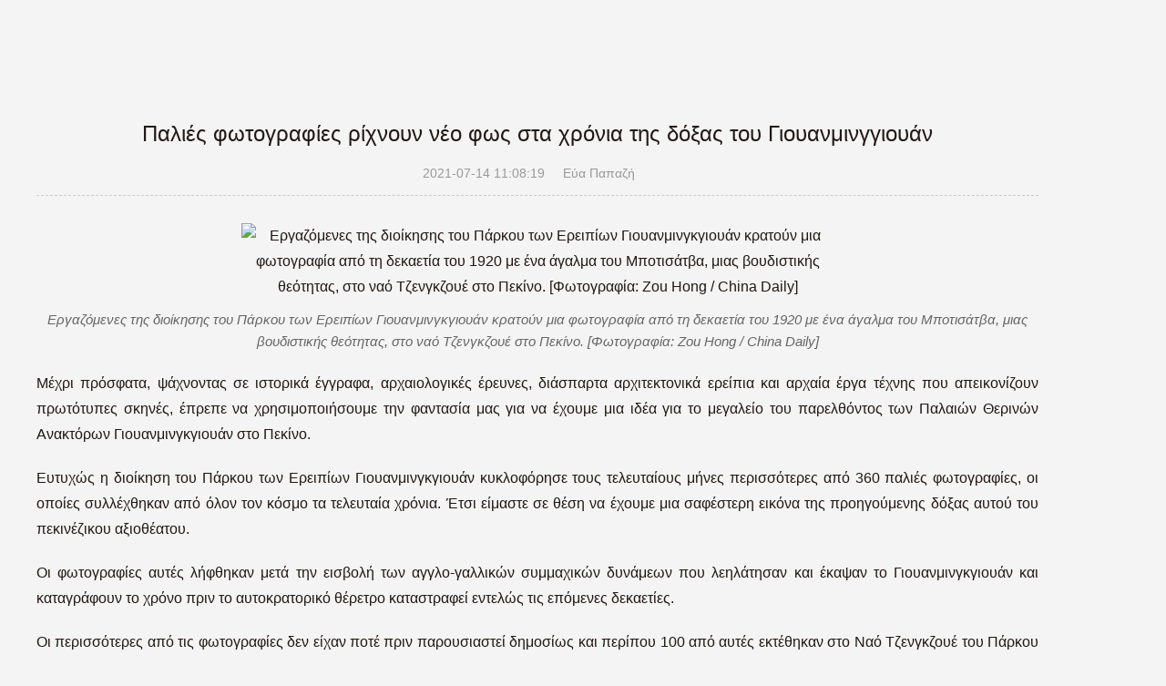

--- FILE ---
content_type: text/html
request_url: https://greek.cri.cn/culture/3409/20210714/688241.html
body_size: 9897
content:
<!doctype html>
<html>
<head>
<meta charset="utf-8" />
<title>Παλιές φωτογραφίες ρίχνουν νέο φως στα χρόνια της δόξας του Γιουανμινγγιουάν - Greek</title>
<meta name="keywords" content="" />
<meta name="description" content="​&Mu;έ&chi;&rho;&iota; &pi;&rho;ό&sigma;&phi;&alpha;&tau;&alpha;, &psi;ά&chi;&nu;&omicron;&nu;&tau;&alpha;&sigmaf; &sigma;&epsilon; &iota;&sigma;&tau;&omicron;&rho;&iota;&kappa;ά έ&gamma;&gamma;&rho;&alpha;&phi;&alpha;, &alpha;&rho;&chi;&alpha;&iota;&omicron;&lambda;&omicron;&gamma;&iota;&kappa;έ&sigmaf; έ&rho;&epsilon;&upsilon;&nu;&epsilon;&sigmaf;, &delta;&iota;ά&sigma;&pi;&alpha;&rho;&tau;&alpha; &alpha;&rho;&chi;&iota;&tau;&epsilon;&kappa;&tau;&omicron;&nu;&iota;&kappa;ά &epsilon;&rho;&epsilon;ί&pi;&iota;&alpha; &kappa;&alpha;&iota; &alpha;&rho;&chi;&alpha;ί&alpha; έ&rho;&gamma;&alpha; &tau;έ&chi;&nu;&eta;&sigmaf; &pi;&omicron;&upsilon; &alpha;&pi;&epsilon;&iota;&kappa;&omicron;&nu;ί&zeta;&omicron;&upsilon;&nu; &pi;&rho;&omega;&tau;ό&tau;&upsilon;&pi;&epsilon;&sigmaf; &sigma;&kappa;&eta;&nu;έ&sigmaf;, έ&pi;&rho;&epsilon;&pi;&epsilon; &nu;&alpha; &chi;&rho;&eta;&sigma;&iota;&mu;&omicron;&pi;&omicron;&iota;ή&sigma;&omicron;&upsilon;&mu;&epsilon; &tau;&eta;&nu; &phi;&alpha;&nu;&tau;&alpha;&sigma;ί&alpha; &mu;&alpha;&sigmaf; &gamma;&iota;&alpha; &nu;&alpha; έ&chi;&omicron;&upsilon;&mu;&epsilon; &mu;&iota;&alpha; &iota;&delta;έ&alpha; &gamma;&iota;&alpha; &tau;&omicron; &mu;&epsilon;&gamma;&alpha;&lambda;&epsilon;ί&omicron; &tau;&omicron;&upsilon; &pi;&alpha;&rho;&epsilon;&lambda;&theta;ό&nu;&tau;&omicron;&sigmaf; &tau;&omega;&nu; &Pi;&alpha;&lambda;&alpha;&iota;ώ&nu; &Theta;&epsilon;&rho;&iota;&nu;ώ&nu; &Alpha;&nu;&alpha;&kappa;&tau;ό&rho;&omega;&nu; &Gamma;&iota;&omicron;&upsilon;&alpha;&nu;&mu;&iota;&nu;&gamma;&kappa;&gamma;&iota;&omicron;&upsilon;ά&nu; &sigma;&tau;&omicron; &Pi;&epsilon;&kappa;ί&nu;&omicron;." />
<meta name="twitter:card" content="summary_large_image">
<meta property="og:title" content="Παλιές φωτογραφίες ρίχνουν νέο φως στα χρόνια της δόξας του Γιουανμινγγιουάν">
<meta property="og:image" content="http://img3.zhytuku.meldingcloud.com/images/zhycms_greek/20210714/e7650fdb-d289-46c5-a9f6-77f81be6bcc4.jpg">
<meta property="og:description" content="​&Mu;έ&chi;&rho;&iota; &pi;&rho;ό&sigma;&phi;&alpha;&tau;&alpha;, &psi;ά&chi;&nu;&omicron;&nu;&tau;&alpha;&sigmaf; &sigma;&epsilon; &iota;&sigma;&tau;&omicron;&rho;&iota;&kappa;ά έ&gamma;&gamma;&rho;&alpha;&phi;&alpha;, &alpha;&rho;&chi;&alpha;&iota;&omicron;&lambda;&omicron;&gamma;&iota;&kappa;έ&sigmaf; έ&rho;&epsilon;&upsilon;&nu;&epsilon;&sigmaf;, &delta;&iota;ά&sigma;&pi;&alpha;&rho;&tau;&alpha; &alpha;&rho;&chi;&iota;&tau;&epsilon;&kappa;&tau;&omicron;&nu;&iota;&kappa;ά &epsilon;&rho;&epsilon;ί&pi;&iota;&alpha; &kappa;&alpha;&iota; &alpha;&rho;&chi;&alpha;ί&alpha; έ&rho;&gamma;&alpha; &tau;έ&chi;&nu;&eta;&sigmaf; &pi;&omicron;&upsilon; &alpha;&pi;&epsilon;&iota;&kappa;&omicron;&nu;ί&zeta;&omicron;&upsilon;&nu; &pi;&rho;&omega;&tau;ό&tau;&upsilon;&pi;&epsilon;&sigmaf; &sigma;&kappa;&eta;&nu;έ&sigmaf;, έ&pi;&rho;&epsilon;&pi;&epsilon; &nu;&alpha; &chi;&rho;&eta;&sigma;&iota;&mu;&omicron;&pi;&omicron;&iota;ή&sigma;&omicron;&upsilon;&mu;&epsilon; &tau;&eta;&nu; &phi;&alpha;&nu;&tau;&alpha;&sigma;ί&alpha; &mu;&alpha;&sigmaf; &gamma;&iota;&alpha; &nu;&alpha; έ&chi;&omicron;&upsilon;&mu;&epsilon; &mu;&iota;&alpha; &iota;&delta;έ&alpha; &gamma;&iota;&alpha; &tau;&omicron; &mu;&epsilon;&gamma;&alpha;&lambda;&epsilon;ί&omicron; &tau;&omicron;&upsilon; &pi;&alpha;&rho;&epsilon;&lambda;&theta;ό&nu;&tau;&omicron;&sigmaf; &tau;&omega;&nu; &Pi;&alpha;&lambda;&alpha;&iota;ώ&nu; &Theta;&epsilon;&rho;&iota;&nu;ώ&nu; &Alpha;&nu;&alpha;&kappa;&tau;ό&rho;&omega;&nu; &Gamma;&iota;&omicron;&upsilon;&alpha;&nu;&mu;&iota;&nu;&gamma;&kappa;&gamma;&iota;&omicron;&upsilon;ά&nu; &sigma;&tau;&omicron; &Pi;&epsilon;&kappa;ί&nu;&omicron;.">
<meta name="viewport" content="width=device-width, initial-scale=1.0, minimum-scale=1.0, maximum-scale=1.0, user-scalable=no" />
<meta name="format-detection" content="telephone=no">
<meta name="renderer" content="webkit|ie-comp|ie-stand">
<meta http-equiv="X-UA-Compatible" content="IE=edge,chrome=1">
<meta http-equiv="Pragma" content="no-cache" />
<meta http-equiv="Cache-Control" content="no-cache" />
<meta name="apple-mobile-web-app-title" content="Παλιές φωτογραφίες ρίχνουν νέο φως στα χρόνια της δόξας του Γιουανμινγγιουάν">
<link rel="apple-touch-icon" href="http://greek.cri.cn/etc/static/img/apple-touch-icon.png">
<link href="/etc/static/css/normalize.css" rel="stylesheet" />
<link href="/etc/static/css/animate.min.css" rel="stylesheet" />
<link href="/etc/static/css/mydialog.css" rel="stylesheet" />
<link href="/etc/static/css/mediaelementplayer.min.css" rel="stylesheet">
<link href="/etc/static/css/mediaelementplayer.reset.css" rel="stylesheet" />
<link href="/etc/static/liveplayer-plugin/video-js.7.3.0.min.css" rel="stylesheet" />
<link href="/etc/static/css/style.css" rel="stylesheet" />
<link href="/etc/static/css/mobileStyle.css" rel="stylesheet" />
</head>
<body>
<div id="js-header"></div>
<div id="top-all-gg-bar"></div>
<div class="article mod maxWidth">
<div class="article-left">
<h1 class="article-title">Παλιές φωτογραφίες ρίχνουν νέο φως στα χρόνια της δόξας του Γιουανμινγγιουάν</h1>
<div class="article-type">
<span class="article-type-item article-type-item-time">2021-07-14 11:08:19</span>
<span class="article-type-item">​Εύα Παπαζή</span>
</div>
<div class="article-con">
<p class="pcenter"><img src="http://img3.zhytuku.meldingcloud.com/images/zhycms_greek/20210714/4e59d6bc-44b2-4408-9d52-5de951e1bad3.jpg?x-oss-process=image/resize,w_650" width="650" alt="Εργαζόμενες της διοίκησης του Πάρκου των Ερειπίων Γιουανμινγκγιουάν κρατούν μια φωτογραφία από τη δεκαετία του 1920 με ένα άγαλμα του Μποτισάτβα, μιας βουδιστικής θεότητας, στο ναό Τζενγκζουέ στο Πεκίνο. [Φωτογραφία: Zou Hong / China Daily]"/></p><p class="news_img_title" style="text-align: center;"><cite>Εργαζόμενες της διοίκησης του Πάρκου των Ερειπίων Γιουανμινγκγιουάν κρατούν μια φωτογραφία από τη δεκαετία του 1920 με ένα άγαλμα του Μποτισάτβα, μιας βουδιστικής θεότητας, στο ναό Τζενγκζουέ στο Πεκίνο. [Φωτογραφία: Zou Hong / China Daily]</cite></p><p>Μέχρι πρόσφατα, ψάχνοντας σε ιστορικά έγγραφα, αρχαιολογικές έρευνες, διάσπαρτα αρχιτεκτονικά ερείπια και αρχαία έργα τέχνης που απεικονίζουν πρωτότυπες σκηνές, έπρεπε να χρησιμοποιήσουμε την φαντασία μας για να έχουμε μια ιδέα για το μεγαλείο του παρελθόντος των Παλαιών Θερινών Ανακτόρων Γιουανμινγκγιουάν στο Πεκίνο.<br/></p><p>Ευτυχώς η διοίκηση του Πάρκου των Ερειπίων Γιουανμινγκγιουάν κυκλοφόρησε τους τελευταίους μήνες περισσότερες από 360 παλιές φωτογραφίες, οι οποίες συλλέχθηκαν από όλον τον κόσμο τα τελευταία χρόνια. Έτσι είμαστε σε θέση να έχουμε μια σαφέστερη εικόνα της προηγούμενης δόξας αυτού του πεκινέζικου αξιοθέατου.</p><p>Οι φωτογραφίες αυτές λήφθηκαν μετά την εισβολή των αγγλο-γαλλικών συμμαχικών δυνάμεων που λεηλάτησαν και έκαψαν το Γιουανμινγκγιουάν και καταγράφουν το χρόνο πριν το αυτοκρατορικό θέρετρο καταστραφεί εντελώς τις επόμενες δεκαετίες.</p><p>Οι περισσότερες από τις φωτογραφίες δεν είχαν ποτέ πριν παρουσιαστεί δημοσίως και περίπου 100 από αυτές εκτέθηκαν στο Ναό Τζενγκζουέ του Πάρκου Ερειπίων Γιουανμινγκγιουάν.</p><p>&quot;Αυτά τα ευρήματα θα βοηθήσουν τον κόσμο να κατανοήσει καλύτερα τον τρόπο με τον οποίο το Γιουανμινγκγιουάν άλλαξε όψη κατά την διάρκεια της ιστορίας του&quot;, δήλωσε ο Λι Σιανγκγιάνγκ, αναπληρωτής διευθυντής της διοίκησης του πάρκου.</p><p class="pcenter"><img src="http://img0.zhytuku.meldingcloud.com/images/zhycms_greek/20210714/5fd107fc-aeec-41df-81ef-62d34abb9464.png?x-oss-process=image/resize,w_556" width="556" alt="Φωτογραφία του Robert de Semalle, 1882 [Η φωτογραφία παρέχεται στην China Daily]"/></p><p class="news_img_title" style="text-align: center;"><cite>Φωτογραφία του Robert de Semalle, 1882 [Η φωτογραφία παρέχεται στην China Daily]</cite></p><p>Χτίστηκε για πρώτη φορά το 1707 και καλύπτοντας πάνω από 350 εκτάρια στην ακμή του, αυτό το πρώην αυτοκρατορικό θέρετρο της δυναστείας των Τσινγκ (1644-1911) θεωρείται συχνά ως το αποκορύφωμα της τέχνης του κινεζικού κήπου.<br/></p><p>Συνέχισε να διευρύνεται και να ανακαινίζεται συνεχώς μέχρι το 1860, όταν λεηλατήθηκε και πυρπολήθηκε από τις εισβαλλόμενες αγγλο-γαλλικές συμμαχικές δυνάμεις. Μέχρι εκείνη την στιγμή, οι απόψεις του Γιουανμινγκγιουάν είχαν καταγραφεί μόνο σε πίνακες.</p><p>Το Γιουανμινγκγιουάν σταδιακά κατέρρευσε μετά τη λεηλασία του – επρόκειτο για ένα συλλογικό ψυχολογικό πλήγμα για τον κινεζικό λαό － αλλά τα γραπτά αρχεία σχετικά με τον τρόπο με τον οποίο πραγματοποιήθηκε αυτή η διαδικασία είναι ελλειπή, επεσήμανε ο Λι.</p><p>Σύμφωνα με τον Λιου Γιανγκ, αναπληρωτή διευθυντή Ιστορίας, Γεωγραφίας και Λαογραφίας του Πεκίνου, ορισμένοι φωτογράφοι επισκέφτηκαν τα ερείπια του Γιουανμίνγκουαν στα τέλη του 19ου αιώνα και τα έργα τους έγιναν πολύτιμες ιστορικές αναφορές που δείχνουν ότι ορισμένα γραφικά σημεία είχαν επιζήσει το 1860 και συνέχισαν να υπάρχουν για αρκετό καιρό μετά.</p><p>Το 1861, 13 τοποθεσίες στο Γιουανμινγκγιουάν που παρέμεναν εν μέρει, αναφέρθηκαν σε μια επίσημη έκθεση της δυναστείας Τσινγκ, όπως ανέφερε ο Λιου.</p><p>&quot;Ωστόσο, αυτές οι τοποθεσίες καταγράφτηκαν μονάχα ονομαστικώς και δεν μπορούσαμε να γνωρίζουμε συγκεκριμένα πόσο σοβαρές ζημιές υπέστησαν το 1860&quot;, δήλωσε ο Λιου.</p><p>Αυτές οι φωτογραφίες που βρέθηκαν πρόσφατα παρέχουν άμεσες ενδείξεις για το τι πραγματικά συνέβη μετά το 1860. Για παράδειγμα, σε μια ομάδα φωτογραφιών που τραβήχτηκε το 1882 από τον Robert de Semalle, Γάλλο διπλωμάτη που έζησε στο Πεκίνο, μπορούμε να δούμε πολλές ξύλινες κατασκευές και μερικές από αυτές ήταν ακόμη σε καλή κατάσταση όπως δείχνουν οι φωτογραφίες, σύμφωνα με τον Λιου.</p><p class="pcenter"><img src="http://img2.zhytuku.meldingcloud.com/images/zhycms_greek/20210714/c652ead0-d18a-491d-af84-d512f1656aee.jpg?x-oss-process=image/resize,w_600" width="600" alt="Επισκέπτες διαβάζουν βιβλία και έγγραφα που υπάρχουν στην έκθεση. [Φωτογραφία: Zou Hong / China Daily]"/></p><p class="news_img_title" style="text-align: center;"><cite>Επισκέπτες διαβάζουν βιβλία και έγγραφα που υπάρχουν στην έκθεση. [Φωτογραφία: Zou Hong / China Daily]</cite></p><p>Οι φωτογραφίες του Semalle είναι το πρώτο ολοκληρωμένο αρχείο της ξύλινης αρχιτεκτονικής που είχε διασωθεί στο Γιουανμινγκγιουάν τα χρόνια μετά την καταστροφή. Δυστυχώς, όλες αυτές οι κατασκευές πιστεύεται ότι καταστράφηκαν στον πόλεμο γύρω στο 1900, όταν η Συμμαχική Δύναμη των Οκτώ Εθνών επιτέθηκε στο Πεκίνο.<br/></p><p>Άλλες βασικές προσωπικότητες του 19ου αιώνα που έχουν συμβάλλει σε αυτά τα πολύτιμα φωτογραφικά αρχεία περιλαμβάνουν τον Lai Afong, έναν φωτογράφο με έδρα το Χονγκ Κονγκ, τον Ernst Ohlmer από τη Γερμανία, τον Osvald Siren, έναν Σουηδό μελετητή και τον Thomas Child, έναν Βρετανό άνδρα που έζησε στο Πεκίνο για 20 χρόνια.</p><p>Χάρη σε αυτούς, σήμερα μπορούμε να ρίξουμε μια ματιά στο Σιγιάνγκ Λου (τα Δυτικά Αρχοντικά) του 19ου αιώνα. Πρόκειται για ένα από τα κτίρια που χαρακτηρίζεται από ένα συνδυασμό στυλ δυτικού μπαρόκ και παραδοσιακής κινεζικής αρχιτεκτονικής και αποτελεί το εικονικό σύμβολο των σημερινών ερειπίων του Γιουανμινγκγιουάν.</p><p>Φαίνεται ότι ορισμένα από τα κτίσματα εξαφανίστηκαν αργότερα από ό, τι αρχικά πίστευαν όλοι. Μια φωτογραφία που κυκλοφόρησε πρόσφατα, από τη δεκαετία του 1920, δείχνει ένα εξαιρετικό άγαλμα του Μανζουσρί Μποτισάτβα, μιας βουδιστικής θεότητας, στο Ναό Τζενγκζουέ, ένα σπάνιο δείγμα ενός καλά διατηρημένου κτίσματος στο Γιουανμινγκγιουάν. Ωστόσο, το άγαλμα έφυγε από την θέση του στις αρχές της δεκαετίας του 1930.</p><p class="pcenter"><img src="http://img1.zhytuku.meldingcloud.com/images/zhycms_greek/20210714/25450523-85df-4a97-8c6d-225573b25385.png?x-oss-process=image/resize,w_457" width="457" alt="Φωτογραφία που τραβήχτηκε από τον Lai Afong, 1879 [Η φωτογραφία παρέχεται στην China Daily]"/></p><p class="news_img_title" style="text-align: center;"><cite>Φωτογραφία που τραβήχτηκε από τον Lai Afong, 1879 [Η φωτογραφία παρέχεται στην China Daily]</cite></p><p>Ο καθηγητής ιστορίας Γιου, από το πανεπιστήμιο Ρενμίν της Κίνας, είπε ότι οι λεηλασίες κατάφεραν περαιτέρω ζημιές στα ερείπια του Γιουανμινγκγιουάν στις αρχές του 20ού αιώνα. Επιπλέον, η διάταξη του Γιουανμινγκγιουάν άλλαξε επίσης λόγω της μεταγενέστερης αστικής ανάπτυξης.<br/></p><p>&quot;Όλα τα κείμενα και όλη η φαντασία μας δεν θα μπορούσαν να ανταγωνιστούν με το πραγματικό Γιουανμινγκγιουάν που δείχνουν οι φωτογραφίες&quot;, λέει ο ίδιος.</p><p>&quot;Ο τόπος υπέστη σημαντικές αναταραχές ακόμη και μετά το 1860. Αυτές οι φωτογραφίες όχι μόνο παρέχουν άφθονες ιστορικές πληροφορίες, αλλά μας θυμίζουν και πώς κατέρρευσε σταδιακά.&quot;</p><p>Έχουν καταβληθεί πολλές προσπάθειες για την προστασία του Γιουανμινγκγιουάν από το 1976, όταν ιδρύθηκε το γραφείο διαχείρισης των ερειπίων. Ένας τρέχων στόχος του έργου της διοίκησης είναι η αποκατάσταση του αρχικού τοπίου, της βλάστησης και της διάταξης των υδάτων στο Γιουανμινγκγιουάν, δήλωσε ο Λι, αναπληρωτής διευθυντής της διοίκησης.</p><p>Αυτές οι φωτογραφίες έχουν τεράστια αξία για τους ανθρώπους σήμερα που προσπαθούν να αποκαταστήσουν μέρος της πρώην δόξας του Γιουανμινγκγιουάν.</p><p>&quot;Αυτές θα βοηθήσουν σε μεγάλο βαθμό στην προσπάθειά μας να αναζητήσουμε χαμένα λείψανα και να αποκαταστήσουμε εν μέρει την εμφάνιση του Γιουανμινγκγιουάν &quot;, σύμφωνα με τον Λι.</p><p>Αυτή η εργασία πραγματοποιείται ήδη, με την έναρξη του έργου για την αποκατάσταση μη αποκαλυμμένων εφυαλωμένων πλακιδίων στην περιοχή Σιγιάνγκ Λου, χρησιμοποιώντας μερικές φωτογραφίες που τραβήχτηκαν το 1873 ως αναφορά.</p><p>Ο Λι πρόσθεσε ότι περισσότερες παλιές φωτογραφίες που ρίχνουν φως στην δόξα του παρελθόντος του Γιουανμινγκγιουάν, θα παρουσιαστούν στο κοινό στο σύντομο μέλλον.</p><p class="pcenter"><img src="http://img3.zhytuku.meldingcloud.com/images/zhycms_greek/20210714/7deceeda-791f-490f-a4d6-a5cda1fb2086.jpg?x-oss-process=image/resize,w_434" width="434" alt="Φωτογραφία από τον Thomas Child, 1887"/></p><p class="news_img_title" style="text-align: center;"><cite>Φωτογραφία από τον Thomas Child, 1887</cite></p><p class="pcenter"><img src="http://img0.zhytuku.meldingcloud.com/images/zhycms_greek/20210714/c7d2c9bc-a380-4901-b4d9-c1b66065b182.png?x-oss-process=image/resize,w_573" width="573" alt="Φωτογραφία από τον Robert de Semalle, 1882"/></p><p class="news_img_title" style="text-align: center;"><cite>Φωτογραφία από τον Robert de Semalle, 1882</cite></p><p class="pcenter"><img src="http://img1.zhytuku.meldingcloud.com/images/zhycms_greek/20210714/6c8cad12-2fee-40d6-9225-c8d420e88e97.jpg?x-oss-process=image/resize,w_400" width="400" alt="Φωτογραφία της δεκαετίας 1920 από το άγαλμα του Μποτισάτβα, μια βουδιστική θεότητα."/></p><p class="news_img_title" style="text-align: center;"><cite>Φωτογραφία της δεκαετίας 1920 από το άγαλμα του Μποτισάτβα, μια βουδιστική θεότητα.</cite></p>
</div>
<div class="pageStyle5"></div>
<div class="mod-indexMostPopular">
<h2 class="mod-title"><strong>Leaderboard</strong></h2>
<div class="indexMostPopular-con"></div>
</div>
<div class="whoShare">
<h2 class="mod-title" style="border-bottom:none;"><strong>Κοινοποιήστε</strong></h2>
<div class="whoShare-con">
<a href="mailto:?subject=Παλιές φωτογραφίες ρίχνουν νέο φως στα χρόνια της δόξας του Γιουανμινγγιουάν&amp;body=http://greek.cri.cn/culture/3409/20210714/688241.html"><img src="/etc/static/img/icon-share-big-email.png"></a>
<a href="https://www.facebook.com/sharer/sharer.php?u=http://greek.cri.cn/culture/3409/20210714/688241.html"><img src="/etc/static/img/icon-share-big-facebook.png"></a>
<a href="http://www.facebook.com/dialog/send?app_id=406571936369823&amp;redirect_uri=http://greek.cri.cn/culture/3409/20210714/688241.html&amp;link=http://greek.cri.cn/culture/3409/20210714/688241.html%3FSThisFB" class="mobileNotShow"><img src="/etc/static/img/icon-share-big-messenger.png"></a>
<a href="fb-messenger://share?app_id=406571936369823&amp;redirect_uri=http://greek.cri.cn/culture/3409/20210714/688241.html&amp;link=http://greek.cri.cn/culture/3409/20210714/688241.html%3FCMP%3Dshare_btn_me" class="pcNotShow"><img src="/etc/static/img/icon-share-big-messenger.png"></a>
<a href="https://twitter.com/intent/tweet?text=Παλιές φωτογραφίες ρίχνουν νέο φως στα χρόνια της δόξας του Γιουανμινγγιουάν&amp;url=http://greek.cri.cn/culture/3409/20210714/688241.html" data-social-url="https://twitter.com/intent/tweet?text=Παλιές φωτογραφίες ρίχνουν νέο φως στα χρόνια της δόξας του Γιουανμινγγιουάν&amp;amp;url=" data-target-url="http://greek.cri.cn/culture/3409/20210714/688241.html"><img src="/etc/static/img/icon-share-big-twitter.png"></a>
<a href="https://uk.pinterest.com/pin/create/bookmarklet/?url=http://greek.cri.cn/culture/3409/20210714/688241.html&amp;description=​&Mu;έ&chi;&rho;&iota; &pi;&rho;ό&sigma;&phi;&alpha;&tau;&alpha;, &psi;ά&chi;&nu;&omicron;&nu;&tau;&alpha;&sigmaf; &sigma;&epsilon; &iota;&sigma;&tau;&omicron;&rho;&iota;&kappa;ά έ&gamma;&gamma;&rho;&alpha;&phi;&alpha;, &alpha;&rho;&chi;&alpha;&iota;&omicron;&lambda;&omicron;&gamma;&iota;&kappa;έ&sigmaf; έ&rho;&epsilon;&upsilon;&nu;&epsilon;&sigmaf;, &delta;&iota;ά&sigma;&pi;&alpha;&rho;&tau;&alpha; &alpha;&rho;&chi;&iota;&tau;&epsilon;&kappa;&tau;&omicron;&nu;&iota;&kappa;ά &epsilon;&rho;&epsilon;ί&pi;&iota;&alpha; &kappa;&alpha;&iota; &alpha;&rho;&chi;&alpha;ί&alpha; έ&rho;&gamma;&alpha; &tau;έ&chi;&nu;&eta;&sigmaf; &pi;&omicron;&upsilon; &alpha;&pi;&epsilon;&iota;&kappa;&omicron;&nu;ί&zeta;&omicron;&upsilon;&nu; &pi;&rho;&omega;&tau;ό&tau;&upsilon;&pi;&epsilon;&sigmaf; &sigma;&kappa;&eta;&nu;έ&sigmaf;, έ&pi;&rho;&epsilon;&pi;&epsilon; &nu;&alpha; &chi;&rho;&eta;&sigma;&iota;&mu;&omicron;&pi;&omicron;&iota;ή&sigma;&omicron;&upsilon;&mu;&epsilon; &tau;&eta;&nu; &phi;&alpha;&nu;&tau;&alpha;&sigma;ί&alpha; &mu;&alpha;&sigmaf; &gamma;&iota;&alpha; &nu;&alpha; έ&chi;&omicron;&upsilon;&mu;&epsilon; &mu;&iota;&alpha; &iota;&delta;έ&alpha; &gamma;&iota;&alpha; &tau;&omicron; &mu;&epsilon;&gamma;&alpha;&lambda;&epsilon;ί&omicron; &tau;&omicron;&upsilon; &pi;&alpha;&rho;&epsilon;&lambda;&theta;ό&nu;&tau;&omicron;&sigmaf; &tau;&omega;&nu; &Pi;&alpha;&lambda;&alpha;&iota;ώ&nu; &Theta;&epsilon;&rho;&iota;&nu;ώ&nu; &Alpha;&nu;&alpha;&kappa;&tau;ό&rho;&omega;&nu; &Gamma;&iota;&omicron;&upsilon;&alpha;&nu;&mu;&iota;&nu;&gamma;&kappa;&gamma;&iota;&omicron;&upsilon;ά&nu; &sigma;&tau;&omicron; &Pi;&epsilon;&kappa;ί&nu;&omicron;.&amp;title=Παλιές φωτογραφίες ρίχνουν νέο φως στα χρόνια της δόξας του Γιουανμινγγιουάν&amp;media="><img src="/etc/static/img/icon-share-big-pinterest.png"></a>
<a href="https://www.linkedin.com/shareArticle?mini=true&amp;url=http://greek.cri.cn/culture/3409/20210714/688241.html&amp;title=Παλιές φωτογραφίες ρίχνουν νέο φως στα χρόνια της δόξας του Γιουανμινγγιουάν&amp;summary=​&Mu;έ&chi;&rho;&iota; &pi;&rho;ό&sigma;&phi;&alpha;&tau;&alpha;, &psi;ά&chi;&nu;&omicron;&nu;&tau;&alpha;&sigmaf; &sigma;&epsilon; &iota;&sigma;&tau;&omicron;&rho;&iota;&kappa;ά έ&gamma;&gamma;&rho;&alpha;&phi;&alpha;, &alpha;&rho;&chi;&alpha;&iota;&omicron;&lambda;&omicron;&gamma;&iota;&kappa;έ&sigmaf; έ&rho;&epsilon;&upsilon;&nu;&epsilon;&sigmaf;, &delta;&iota;ά&sigma;&pi;&alpha;&rho;&tau;&alpha; &alpha;&rho;&chi;&iota;&tau;&epsilon;&kappa;&tau;&omicron;&nu;&iota;&kappa;ά &epsilon;&rho;&epsilon;ί&pi;&iota;&alpha; &kappa;&alpha;&iota; &alpha;&rho;&chi;&alpha;ί&alpha; έ&rho;&gamma;&alpha; &tau;έ&chi;&nu;&eta;&sigmaf; &pi;&omicron;&upsilon; &alpha;&pi;&epsilon;&iota;&kappa;&omicron;&nu;ί&zeta;&omicron;&upsilon;&nu; &pi;&rho;&omega;&tau;ό&tau;&upsilon;&pi;&epsilon;&sigmaf; &sigma;&kappa;&eta;&nu;έ&sigmaf;, έ&pi;&rho;&epsilon;&pi;&epsilon; &nu;&alpha; &chi;&rho;&eta;&sigma;&iota;&mu;&omicron;&pi;&omicron;&iota;ή&sigma;&omicron;&upsilon;&mu;&epsilon; &tau;&eta;&nu; &phi;&alpha;&nu;&tau;&alpha;&sigma;ί&alpha; &mu;&alpha;&sigmaf; &gamma;&iota;&alpha; &nu;&alpha; έ&chi;&omicron;&upsilon;&mu;&epsilon; &mu;&iota;&alpha; &iota;&delta;έ&alpha; &gamma;&iota;&alpha; &tau;&omicron; &mu;&epsilon;&gamma;&alpha;&lambda;&epsilon;ί&omicron; &tau;&omicron;&upsilon; &pi;&alpha;&rho;&epsilon;&lambda;&theta;ό&nu;&tau;&omicron;&sigmaf; &tau;&omega;&nu; &Pi;&alpha;&lambda;&alpha;&iota;ώ&nu; &Theta;&epsilon;&rho;&iota;&nu;ώ&nu; &Alpha;&nu;&alpha;&kappa;&tau;ό&rho;&omega;&nu; &Gamma;&iota;&omicron;&upsilon;&alpha;&nu;&mu;&iota;&nu;&gamma;&kappa;&gamma;&iota;&omicron;&upsilon;ά&nu; &sigma;&tau;&omicron; &Pi;&epsilon;&kappa;ί&nu;&omicron;.&amp;source=China Plus"><img src="/etc/static/img/icon-share-big-linkedIn.png"></a>
</div>
</div>
</div>
<div class="maxWidth" style="height:20px;"></div>
</div>
<div style="display:none">
<h2 class="mod-title"><strong>Σχετικά νέα</strong></h2>
<div class="photoFour-con">
</div>
</div>
<div class="space-25"></div>
<div id="js-footer"></div>
<script src="/etc/static/liveplayer-plugin/video.7.3.0.min.js"></script>
<script src="/etc/static/js/videoAndAudioInit.js"></script>
<script src="/etc/static/js/require.min.js" data-main="/etc/static/js/main"></script>
</body>
</html>

--- FILE ---
content_type: text/css
request_url: https://greek.cri.cn/etc/static/css/style.css
body_size: 11325
content:
/*
  date:2019.12
*/
/*  Reset  */
body { background:#f4f4f4; color:#221815; font:14px/1.8em Arial, Verdana, simsun, sans-serif;}
ol,ul { list-style:none;}
h1,h2,h3,h4,h5,h6,p { margin:0;}
input,textarea,select,button,td { font-size:100%;}
a { color:#000; text-decoration:none;}
a:hover { color:#305798; text-decoration:none;}
img { display:block; }
a,div,p,ul,li,dl,dt,dd,input,span,em,strong,img { -webkit-tap-highlight-color:rgba(0,0,0,0);} 
input,textarea { outline:none;}

a,
input,
.googleSearch,
.mobile-language-list,
a img { -webkit-transition-duration:300ms; -moz-transition-duration:300ms; transition-duration:300ms;}

.maxWidth { width:1200px; margin:auto;}
.maxWidth:after { display:block; clear:both; content:""; visibility:hidden; height:0;}

.pcNotShow { display:none; }
.mobileNotShow { display:block; }
.jsPopFollow { display:none; position:absolute; left:50%; top:50%; margin:-75px 0 0 -75px;}
.jsPopFollow img { display:block; width:150px; height:150px;}

.fl{float:left;}
.fr{float:right;}
.width-590{ width:590px; overflow:hidden;}
.focus-ad{ }
.focus-ad img{ width:100%; display:block;}
.ad,
.sp-adlist { margin-top:15px; }

.chaotong img{width:100%;}
.sp-adlist img{display:block;width:48%;}

.mod-middle {
  display:-webkit-box;
  -webkit-box-orient:horizontal;
  -webkit-box-pack:center;
  -webkit-box-align:center;
  
  display:-moz-box;
  -moz-box-orient:horizontal;
  -moz-box-pack:center;
  -moz-box-align:center;
  
  display:-o-box;
  -o-box-orient:horizontal;
  -o-box-pack:center;
  -o-box-align:center;
  
  display:-ms-box;
  -ms-box-orient:horizontal;
  -ms-box-pack:center;
  -ms-box-align:center;
  
  display:box;
  box-orient:horizontal;
  box-pack:center;
  box-align:center;
}
#js-header { min-height:108px;}
/*  CMS Common title colors  */
.title_default{ }
.title_black{ color:black !important;}
.title_red{ color:red !important;}
.title_blue{ color:blue !important;}
.title_green{ color:green !important;}
.title_brown{ color:brown !important;}
.title_gray{ color:gray !important;}
/*header*/
.header { padding:0 0 12px;}
.logo { /*float:left;*/ }
.googleSearch { float:right; padding-top:10px;}
.googleSearch-keywords { width:150px; color:#333;}
.googleSearch-but { color:#000;}
.googleSearch .link { margin-right:15px;}
.googleSearch .link:hover { color:#ff0; }

/*naver*/
.naver {}
.nav-right { float:right; height:45px;}
.nav-right:after { display:block; clear:both; content:""; visibility:hidden; height:0;}
.nav-left {/* float:left;*/ clear:both; font-size:16px; overflow: hidden;}
.nav-left .nav-scroll { position: relative; z-index: 1; -webkit-tap-highlight-color: rgba(0,0,0,0); -webkit-transform: translateZ(0); -moz-transform: translateZ(0); -ms-transform: translateZ(0); -o-transform: translateZ(0); transform: translateZ(0); -webkit-touch-callout: none; -webkit-user-select: none; -moz-user-select: none; -ms-user-select: none; user-select: none; -webkit-text-size-adjust: none; -moz-text-size-adjust: none; -ms-text-size-adjust: none; -o-text-size-adjust: none; text-size-adjust: none;}
.nav-left li { float:left;}
.nav-left li:first-child { }
.nav-left li em{ display:inline-block; padding:0 10px;}
.nav-left a { display:inline-block; font: 14px/28px Arial; padding:0 12px;}
.nav-left a:hover { background-color:#eeeeee; }
.nav-left .current { position:relative; z-index:2;}
.nav-left .current a { padding-bottom:0; border-bottom:1px solid #000; background-color:#eeeeee;}
.nav-right a { line-height:45px; color:#fff; display:inline-block; padding:0 5px 0 15px; max-width:100px; white-space:nowrap; overflow:hidden; text-overflow:ellipsis;}
.nav-right a:hover { background:#013399;}
.nav-right select { float:right; *float:none; *display:inline-block; margin-top:10px; font-size:16px; color:#333; line-height:24px; height:24px; background:#fff;}
.nav-right .js-dialog-login { padding:0 15px; }
.nav-not-width ul { width:auto !important; }
.headLogin { float:left; *float:none; *display:inline-block; margin-right:5px; position:relative;}
.login-manage a { display:block; background:#333; padding:0; max-width:100%;}
.login-manage { display:none; position:absolute; top:45px; left:0; width:100%; text-align:center;}
.headLogin:hover .login-manage { display:block; }

.mod-indexPhoto { width:590px; float:left; position:relative;}
.mod-indexPhotoRight { margin-left:590px;}

.mod-indexPhotoRight{ padding:0px 20px;}
.mod-indexPhotoRight h2{padding-top: 6px;margin-top: 6px;border-top: 1px dashed #dddddd;}
.mod-indexPhotoRight h2:nth-child(1){padding-top:0;border-top: none;margin-top: 0;}
.mod-indexPhotoRight h2 a{ font-size:16px; font-weight:bold; line-height:28px; color:#221815;}
.mod-indexPhotoRight p{line-height:20px; font-size:12px;margin-top: 5px 0; color:#666666;}
.mod-indexPhotoRight p:last-child{border-bottom:none;}
.mod-indexPhotoRight a:hover{ color:#305798;}
.mod-indexPhotoRight .more{float: right;font-size: 12px;color: #666;font-weight: 700;}

.indexPhoto-con { overflow:hidden; position:relative;}
#js-indexPhoto-scroll,
#js-indexPhoto-scroll-opinion,
.indexPhoto-con .scroll { position:absolute; z-index:2; top:0;}
.indexPhoto-con .placeholder img { visibility:hidden;}
.indexPhoto-con img { width:590px; height:330px;}
.indexPhoto-con dl { position:relative; width:100%; float:left;}
.indexPhoto-con dd { position:absolute; width:100%; left:0; bottom:0; background:url("../img/opacity-80.png"); }
.indexPhoto-con dd a { display:block; font:16px/24px; height:48px; color:#fff; margin:10px 15px; overflow:hidden;}
.indexPhoto-con dd a:hover { color:#ff0; }
.indexPhoto-con dd span { color:#fff; line-height:1.6em; display:block; padding:0 15px; color:#eee; padding-bottom:10px;}

#indexPhoto-dot { position:absolute; bottom:3px; right:3px; z-index:3;}
#indexPhoto-dot em { display:inline-block; width:14px; height:14px; border-radius:14px; background:#fff; text-indent:-999em; overflow:hidden; margin:0 6px 0 0; box-shadow:inset 1px 1px 1px #ccc;}
#indexPhoto-dot .current { background:#d30b0d; box-shadow:inset 1px 1px 1px #ac090a;}


.indexMostPopular-con { margin-top:15px;}
.indexMostPopular-con a { display:block; font-size:16px; line-height:22px;padding:17px 0 18px; overflow:hidden;}
.indexMostPopular-con a:nth-child(odd) { background:#e5e5e5; }
.indexMostPopular-con a em { float:left; font-style:normal; background:#ff0000; color:#fff; width:40px; height:40px; text-align:center; line-height:38px; border-radius:40px; font-size:24px; margin:4px 0 0 20px;}
.indexMostPopular-con a span { display:block; margin-left:76px; height:48px; padding-right:15px; overflow:hidden;}

/**/
.mod { margin-top:15px; }
.mod-title { border-bottom:1px solid #cdcdcd; padding-bottom:4px; line-height:34px;}
.mod-title strong{ font-size:16px; font-weight: normal; border-left:5px solid #dc255c; line-height:15px; padding-left:15px;}
.mod-title .more {float:right; font-size:12px;color:#666;}
.mod-title .more:hover { color:#0759aa;}
.mod-title + .photoTwo-con { margin-top:15px;}

/**/
.sp-slide .img-title { position: absolute; left:0; bottom:0; width:96%; padding:0 2%; background:url("../img/opacity-50.png"); display:none;}
.sp-slide .img-title a { display:block; color:#fff; line-height:20px; padding:5px 0;}


/**/
.three-mod { width:100%; overflow:hidden;}
.three-mod-item { width:32%; margin-right:2%; float:left; line-height:34px;}
.three-mod-item:last-child { margin-right:0;}
.three-mod li {white-space:nowrap; overflow:hidden; text-overflow:ellipsis; padding-left:9px; background:url(../img/dot.png) no-repeat left center;}
.three-mod-title { border-bottom:1px solid #cdcdcd; padding-bottom:4px; font-size:16px;}
.three-mod-title strong { font-weight: normal; border-left:5px solid #0759aa; line-height:15px; padding-left:15px;}


/*newsList*/
/* .newsList-con { width:1200px;} */
.newsList-con .news-item { width:100%;background:#f3f3f3; height:168px;overflow:hidden;}
.newsList-con .news-item:nth-child(odd) { background:#efedee;}
.newsList-con .news-item:nth-child(even) { background:#fff;}
.newsList-con .news-item:hover { background:#f7f6f6;}

.newsList-con .news-item-photo { width:114px; height:168px;float:left;}
.newsList-con .news-item-photo img { display:block; margin:0 auto; margin-top:59px;}
.newsList-con .news-item-photo a { display:block; position:relative; height:100%; width:100%;}

.newsList-con .news-item-text { margin:0 0 0 114px; padding:4px 10px 0 12px;}
.newsList-con .news-item-text h3 { font-size:16px; line-height:28px; margin-top:16px; max-height:56px;overflow:hidden;}
.newsList-con .news-item-text h3 a { display:block; font-weight:bold;}
.newsList-con .news-item-text p { font:14px/20px Arial; color:#666; padding-top:10px; height:64px; overflow:hidden;}

.newsList-con .news-item { position: relative;}
.newsList-con .news-item .js-proGrams-list-addListBtn { position: absolute; right:0; top:0; bottom:0; width:100px; background:#fff; background:rgba(255,255,255,.6); display:none;}
.newsList-con .news-item .js-proGrams-list-addListBtn span { display:block; height:50px; height:50px; margin-top:60px; background:url(../img/radio/addList-icon.png) no-repeat center center; cursor:pointer;}
.newsList-con .news-item:hover .js-proGrams-list-addListBtn { display:block;}


/* index-tab */
.index-tab { overflow: hidden;}
.index-tab-title { border-top:1px solid #cdcdcd; border-bottom:1px solid #cdcdcd; line-height:40px; font-size:16px; overflow: hidden; margin-left:-6px;}
.index-tab-title a { float:left; background:url(../img/index-tab-title-bg.png) no-repeat left center; padding:0 30px;}
.index-tab-title a.current { color:#0759aa;}
.index-tab-title a.current span { border-bottom:1px solid #0759aa;}

/**/
.index-tab .photoThree-con { position: relative;}
.index-tab .photoThree-con .more { position:absolute; top:-32px; right:18px; font-size:12px; color:#666;}
.index-photo-not-height img { height:auto !important;}
/* .index-Four-special dd { text-align:left !important; padding:0 15px !important; height:24px !important; margin:12px 0 14px !important;} */
.index-tab .more-box { font-size:12px; text-align:right; padding-right:20px;}

/**/
.photoTwo-con { width:100%;}
.photoTwo-con:after { display:block; clear:both; content:""; visibility:hidden; height:0;}
.photoTwo-con dl { width:48%; float:left; margin:0 4% 15px 0; background:#fff;}
.photoTwo-con dl:nth-child(2n) { margin-right:0;}
.photoTwo-con dl:hover { background:#e5e5e5; }
.photoTwo-con dt { position:relative;}
.photoTwo-con dt img { width:100%; height:auto;}
.photoTwo-con dd { text-align:center; font:14px/22px Arial; height:44px; overflow:hidden; padding:0 10px; margin:10px 0 12px;}
.photoTwo-con dd a { display:block; }
.photoTwo-con dt em { position:absolute; bottom:0; left:0; width:100%; line-height:34px; background:url("../img/opacity-50.png"); font-style:normal; overflow:hidden;}
.photoTwo-con dt span { display:inline-block; color:#fff; padding-left:5px;}
.photoTwo-con dt i { margin-left:5px; }
.photoTwo-con .icon-video { float:left; width:34px; height:34px; background:url("../img/icon-video.png") no-repeat center center;}
.photoTwo-con .icon-audio { float:left; width:34px; height:34px; background:url("../img/icon-audio.png") no-repeat center center;}

/*indexLink-con*/
.indexLink-con img{ width:385px; height:90px; float:left; margin-top:22px; margin-right:22px;}
/**/
.photoThree-con { width:1224px; margin-right:-18px;}
.photoThree-con:after { display:block; clear:both; content:""; visibility:hidden; height:0;}
.photoThree-con dl { width:388px; float:left; margin:20px 18px 0 0; background:#fff;}
.photoThree-con dl:hover { background:#efedee; }
.photoThree-con dt { position:relative;}
.photoThree-con dt img { width:386px; height:217px; border:1px solid #cdcdcd;}
.photoThree-con dd {font:16px/24px Arial;padding:0 10px; margin:12px 0 12px;}
.photoThree-con dd a { display:block;clear:both;height: 72px;overflow: hidden;}
.photoThree-con dd p{ font-size:12px; color:#666;height: 96px;overflow: hidden;}
.photoThree-con dt em { position:absolute; bottom:0; left:0; width:100%; line-height:34px; background:url("../img/opacity-50.png"); font-style:normal; overflow:hidden;}
.photoThree-con dt span { display:inline-block; color:#fff; padding-left:5px;}
.photoThree-con dt i { margin-left:5px; }
.photoThree-con .icon-video { float:left; width:34px; height:34px; background:url("../img/icon-video.png") no-repeat center center;}
.photoThree-con .icon-audio { float:left; width:34px; height:34px; background:url("../img/icon-audio.png") no-repeat center center;}

/**/
.photoFour-con { width:1220px; margin-right:-20px; overflow:hidden;}
.photoFour-con dl { width:285px; float:left; margin:15px 20px 0 0; background:#fff;}
.photoFour-con dl:hover { background:#e5e5e5; }
.photoFour-con dt { position:relative;}
.photoFour-con dt img { width:285px; height:160px;}
.photoFour-con dd { text-align:center; font:16px/24px Arial; height:48px; overflow:hidden; padding:0 10px; margin:10px 0 12px;}
.photoFour-con dd a { display:block; }
.photoFour-con dt em { position:absolute; bottom:0; left:0; width:100%; line-height:24px; background:url("../img/opacity-50.png"); font-style:normal; overflow:hidden;}
.photoFour-con dt span { display:inline-block; color:#fff; padding-left:5px;}
.photoFour-con dt i { margin-left:5px; }
.photoFour-con .icon-video { float:left; margin-top:4px; width:16px; height:16px; background:url("../img/icon-video.png") no-repeat center center; background-size: 100% 100%;}
.photoFour-con .icon-audio { float:left; margin-top:4px; width:16px; height:16px; background:url("../img/icon-audio.png") no-repeat center center; background-size: 100% 100%;}


/**/
.edit_related2013 { width:1200px; margin:auto;}
.edit_related2013:after { display:block; clear:both; content:""; visibility:hidden; height:0;}
.edit_related2013 ul { width:390px; float:left; margin:15px 15px 0 0; background:#f3f3f3;}
.edit_related2013 ul:hover { background:#e5e5e5; }
.edit_related2013 li:first-child { position:relative;}
.edit_related2013 li img { width:390px; height:219px; }
.edit_related2013 li:last-child { font:bold 18px/24px Arial; height:48px; overflow:hidden; padding:0 15px; margin:7px 0 10px;}
.edit_related2013 li:last-child a { display:block; }
/**/
#edit_related2013 { width:1200px; margin:auto;}
#edit_related2013:after { display:block; clear:both; content:""; visibility:hidden; height:0;}
#edit_related2013 ul { width:390px; float:left; margin:15px 15px 0 0; background:#f3f3f3;}
#edit_related2013 ul:hover { background:#e5e5e5; }
#edit_related2013 li:first-child { position:relative;}
#edit_related2013 li img { width:390px; height:219px; }
#edit_related2013 li:last-child { font:bold 18px/24px Arial; height:48px; overflow:hidden; padding:0 15px; margin:7px 0 10px;}
#edit_related2013 li:last-child a { display:block; }

/**/
.appDown { background:#2059a3; padding:10px 0;}
.appDown-code { float:left; padding-top:10px;}
.appDown-code img { display:inline-block; margin-right:74px; padding:10px;background:#fff;}
.appDown-code a img{margin-right:0;}

.appDown-tips{color:#fff;font-size:16px;padding-top:30px;}

/**/
#js-footer{ padding:20px 0 80px; overflow:hidden;}

.footCopyright { padding:10px 0 20px;}
.footCopyright-con { font-size:12px; text-align:center; color:#666; line-height:2em;}
.footCopyright-con a { color:#666; }
.footCopyright-con a:hover { color:#ccc; }

.footer dl{ width:25%; float:left; display:inline-block; text-align:center; color:#221815;}
.footer dl img{ margin:35px auto 10px; display:block;}

#goup { width:0; height:0; position:fixed; left:50%; bottom:100px; display:none;}
#goup a { display:block; margin-left:610px; width:46px; height:45px; background:url("../img/up.png") no-repeat;}
#goup a:hover { background:url("../img/up-hover.png") no-repeat; }

.footer-space { clear:both; width:100%; height:20px; overflow:hidden;}

/**/
.indexMostPopular-con { margin-top:15px;}
.indexMostPopular-con a { display:block; font-size:16px; line-height:24px; padding:16px 0 17px; overflow:hidden;}
.indexMostPopular-con a:nth-child(odd) { background:#efeded; }
.indexMostPopular-con a em { float:left; font-style:normal; background:#dc255c; color:#fff; width:40px; height:40px; text-align:center; line-height:40px; border-radius:40px; font-size:24px; margin:4px 0 0 20px;}
.indexMostPopular-con a span { display:block; margin-left:76px; height:48px; padding-right:15px; overflow:hidden;}

/**/
.new-list ul { line-height:24px; font-size:16px; padding:20px 5px;}
.new-list li { padding:7px 0 7px 12px; background:url(../img/dot.png) no-repeat left 16px;}
.photo-list { padding-top:20px;}

.photosList-con dl,
.photosList-con dl:hover { background:none;}
.photosList-con dl {}
.photosList-con dt img { width:295px; height:166px; margin:auto;}
.photosList-con dd { text-align:left; height:auto; max-height:48px; margin-bottom:10px;}
.photosList-con dd.text { font-size:14px; margin-top:0px; line-height:20px; max-height:100px; color:#666;}
.photosListNotText-con dd.text { }
.photosListNotText-con dl {}

/**/
.pages { clear:both; text-align:center; padding-bottom:20px; margin-top:30px;}
.pages a,
.pages span { display:inline-block; line-height:26px; border:1px solid #d9d9d9; border-radius:5px; padding:0 10px; margin:0 1px; vertical-align:middle;}
.pages a:hover { text-decoration:none;}
.pages span { border:0;}
.pages .pages-omit { padding:0 5px;}
.pages .pages-current,
.pages .curPage { border:1px solid #0066cc; font-weight:bold; background:#0066cc; color:#fff; padding:0 10px;}
.pages a:hover { background:#0066cc; color:#fff; border:1px solid #0066cc;}
.pages .pages-dead { color:#d9d9d9; border:1px solid #ddd;}
.pages .pages-sum { padding-left:30px; }
.pages .sumPage { display:none;}

.pages .firstPage,
.pages .prevPage,
.pages .nextPage,
.pages .lastPage { text-indent:-200px; width:26px; height:26px; overflow:hidden; font-size:0; padding:0; vertical-align:middle; background:url(../img/page-right.png) no-repeat center center; background-size:50% 50%;}
.pages .firstPage:hover,
.pages .prevPage:hover,
.pages .nextPage:hover,
.pages .lastPage:hover { background:#0066cc url(../img/page-right-hover.png) no-repeat center center; background-size:50% 50%;}
.pages .firstPage { background-image:url(../img/page-home.png);}
.pages .firstPage:hover { background-image:url(../img/page-home-hover.png);}
.pages .prevPage { background-image:url(../img/page-left.png);}
.pages .prevPage:hover { background-image:url(../img/page-left-hover.png);}
.pages .lastPage { background-image:url(../img/page-last.png);}
.pages .lastPage:hover { background-image:url(../img/page-last-hover.png);}

.pages .pages-more{font-size:20px;padding:10px 40px;background:#b6241f;color:#fff;border-radius:5px;}

/**/
.pageStyle5 { clear:both; text-align:center; padding-bottom:20px; margin-top:30px;}
.pageStyle5 > div { margin-top:30px;}
.pageStyle5 a,
.pageStyle5 span,
.pageStyle5 .sumPage { display:inline-block; line-height:26px; border:1px solid #d9d9d9; border-radius:5px; padding:0 10px; margin:0 1px;}
.pageStyle5 a:hover { text-decoration:none;}
.pageStyle5 span { border:0;}
.pageStyle5 .curPage { border:1px solid #0066cc; font-weight:bold; background:#0066cc; color:#fff; padding:0 10px;}
.pageStyle5 a:hover { background:#0066cc; color:#fff; border:1px solid #0066cc;}
.pageStyle5 .nextPage { display:none; }

/**/
.article-left { width:1100px; float:left; }
.article-right { margin-left:720px; }
.article-left .mod-indexMostPopular { margin-left:0;width: 680px; }

/* .article .mod-title{margin:20px 0;}
.article-left .mod-title{margin:20px 0;} */

.article-con { font-size:16px; line-height:1.8em; padding:10px 0 20px;}
.article-con .pcenter { text-align:center; }
.article-con .pright{text-align:right;}
.article-con .pcenter img { margin:auto; }
.article-con .news_img_title { margin:0; font-size:15px; line-height:1.6em; color:#666; text-align:left; padding-top:10px;}
.article-title { line-height:1.2em; padding-bottom:15px;word-break: break-word; font-size:24px; font-weight:normal; margin-top:10px;text-align: center;}

.article-con img { max-width:100%;}
.article-con p { margin-top:20px; text-align:justify; text-justify:inter-ideograph;}
.article-con strong{font-weight: bold;}
.article-con .video-js{max-width: 100%;display: inline-block;}
.article-con video { width:100% !important; display:block; margin:auto;}
/* .article-con audio { display:none; } */

.article-type { color:#999; border-bottom:1px dashed #cbcbcb; position:relative; line-height:2em; padding-bottom:10px;text-align: center;}
.article-type-item { margin-right:20px; }
.article-type a { color:#999;}
.article-type a:hover { color:#f00;}
.article-tool { position:absolute; top:0; right:0; *display:none;}

.article-head-commentBut,
.article-share,
.article-head-down { display:inline-block; width:26px; height:26px; margin-left:10px;}
.article-head-commentBut { text-indent:-999em; background:url("../img/article-icon-comment.png") no-repeat center center;}
.article-head-down { text-indent:-999em; background:url("../img/article-icon-down.png") no-repeat center center;}
.article-share { position:relative; }
.article-share .article-share-but { text-indent:-999em; display:block; width:100%; height:100%; background:url("../img/article-icon-share.png") no-repeat center center;}

.article-share-list { position:absolute; top:26px;  right:-17px; padding-top:12px; width:194px; background:#fff; z-index:100; display:none;}
.article-share-triangle { width:20px; height:12px; background:url("../img/article-share-triangle.png") no-repeat center center; position:absolute; top:1px; right:18px;}

.article-share-head { color:#000; padding:0 13px; line-height:36px; position:relative; font-weight:bold; border:1px solid #d9d9d9;}
.article-share-head a { position:absolute; top:0; right:0px; width:36px; text-align:left; text-indent:-999em; overflow:hidden; background:url("../img/share-close.png") no-repeat center center;}
.article-share-con { padding:5px 0; border:1px solid #d9d9d9; border-top:0;}
.article-share-con a { display:block; line-height:36px; text-align:left; color:#666; margin:2px 0;}
.article-share-con a:hover { background:#f7f7f7; color:#666;}
.article-share-con a.pcNotShow { display:none; }
.article-share-con a.mobileNotShow { display:block; }
.article-share-con em { display:inline-block; width:36px; height:36px; vertical-align:middle; margin-left:8px;}
.article-share-con span { display:inline-block; vertical-align:middle; padding-left:8px;}
.article-share-con .email em { background:url("../img/icon-share-email.png") no-repeat center center; }
.article-share-con .facebook em { background:url("../img/icon-share-facebook.png") no-repeat center center; }
.article-share-con .messenger em { background:url("../img/icon-share-messenger.png") no-repeat center center; }
.article-share-con .twitter em { background:url("../img/icon-share-twitter.png") no-repeat center center; }
.article-share-con .pinterest em { background:url("../img/icon-share-pinterest.png") no-repeat center center; }
.article-share-con .linkedIn em { background:url("../img/icon-share-linkedIn.png") no-repeat center center; }
.article-share-con .wechat em { background:url("../img/icon-share-wechat.png") no-repeat center center; }
.article-share-con .wechat {display: none;}

/**/
.article-share-line strong { font-size:14px; font-weight:normal;}
.article-share-line a span { display:none;}
.article-share-line em { display:inline-block; width:24px; height:24px; vertical-align:middle; margin-left:5px;}
.article-share-line .facebook em { background:url("../img/icon-share-facebook.png") no-repeat center center; background-size:100% 100%;}
.article-share-line .twitter em { background:url("../img/icon-share-twitter.png") no-repeat center center; background-size:100% 100%;}

/*CNComment*/
.CNComment { border-top:1px dashed #d9d9d9; width:796px; margin-top:20px;}
.CNComment-head { width:100%;overflow:hidden;}
.CNComment-head h3 { float:left; color:#b6241f;}
.CNComment-head .CNComment-type { margin-top:28px;float:right; font-size:18px; color:#000;}
.CNComment-head .CNComment-type em { font-style:normal; padding-right:10px;}
.CNComment-form { border:1px solid #d9d9d9; overflow:hidden;}
.CNComment-item .CNComment-form { margin-top:15px; }
.CNComment-form textarea { width:98%; padding:5px 8px; border:0; height:140px; resize:none;}
.CNComment-item .CNComment-form textarea { height:100px; }
.CNComment-form-button { border-top:1px solid #d9d9d9; width:100%; overflow:hidden;}
.CNComment-form-button input { line-height:18px; height:38px; padding:10px 22px; border:0; background:#b6241f; color:#fff; float:right; font-size:18px;}
.CNComment-form-button input:hover { background:#c36;}

.CNComment-list { overflow:hidden; }
.CNComment-item { border-top:1px solid #d9d9d9; padding:25px 0 15px; margin-top:-1px; width:100%; overflow:hidden;}
.CNComment-item .CNComment-item,
.CNComment-childItem { margin-top:15px; border:0; background:#f3f3f3; padding-top:15px; overflow:hidden;}
.CNComment-childItem { padding-bottom:15px; }
.CNComment-item-userhead,
.CNComment-Child-userhead { float:left; margin-left:6px; width:68px;}
.CNComment-item-userhead img,
.CNComment-Child-userhead img { width:68px; height:68px; border-radius:100px; }
.CNComment-item-con,
.CNComment-ChildCon { margin-left:95px; }
.CNComment-item-author { font:bold 18px/32px Georgia; color:#000;}
.CNComment-item-author a { color:#000; }
.CNComment-item-author a:hover { color:#00479d; }
.CNComment-item-text { font-size:16px; line-height:1.8em; padding-bottom:10px; padding-right:10px;}
.CNComment-item-type { color:#999; width:100%; overflow:hidden;}
.CNComment-item-type a { color:#999; }
.CNComment-item-type a:hover { color:#00479d; }
.CNComment-item-type-left { float:left;}
.CNComment-item-type-right { float:right; padding-right:10px;}
.CNComment-item-type em { font-style:normal; padding-left:5px; vertical-align:middle;}
.CNComment-item-type-right a,
.CNComment-item-type a { margin-left:15px; display:inline-block;}
.CNComment-item-type-right i { display:inline-block; width:16px; height:16px; overflow:hidden; vertical-align:middle;}
.CNComment-item-good i { background:url("../img/icon-comment-good.png") no-repeat center center; *background-position-y:0;}
.CNComment-item-reply i { background:url("../img/icon-comment-reply.png") no-repeat center center; *background-position-y:0;}
.CNComment-item-type { text-align:right; }
.CNComment-item-praise { background:url("../img/icon-comment-good.png") no-repeat center center; *background-position-y:0; padding-left:35px;}
.CNComment-ChildName { position:relative; }
.CNComment-childType { position:absolute; top:0; right:20px; color:#999;}
.CNComment-childType a { margin-left:15px; color:#999;}

.CNComment-list-more { margin-top:20px; }
.CNComment-list-more a { display:block; font:bold 18px/48px Georgia; border:1px solid #d9d9d9; text-align:center;}
.CNComment-list-more a:hover { color:#000; background:#f7f7f7;}
.CNComment-list-more em { color:#999; padding-left:10px;}

.comment-list .CNComment { border-top:0; margin:0 auto;}
.comment-list .pages { margin-top:50px; }

/* old reset */
.CNComment-face,
.CNComment-form-note,
.CNComment-userManage-list,
.CNComment-item-share,
.CNComment-gather h4,
.CNComment-childForm .CNComment-form-type,
.CNComment-childItem-type { display:none; }
.CNComment-form-type { line-height:38px; padding-left:15px; border-top:1px solid #d9d9d9;}

.CNComment-form { position:relative; }
.CNComment-form-button input { position:absolute; bottom:0; right:0; float:none;}

.CNComment-childForm form { margin-top:10px; border:1px solid #d9d9d9; overflow:hidden; position:relative;}
.CNComment-childForm textarea { width:98%; padding:5px 8px; border:0; height:100px; resize:none;}
.CNComment-form-button { border-top:1px solid #d9d9d9; width:100%; overflow:hidden;}
.CNComment-childForm-button { position:absolute; right:0; bottom:0; width:100%; border-top:1px solid #d9d9d9;}
.CNComment-childForm-button input { line-height:18px; height:38px; padding:10px 22px; border:0; background:#dc255c; color:#fff; float:right; font-size:18px;}
.CNComment-childForm-button input:hover { background:#c36;}
.CNComment-childForm-con { padding-bottom:25px; }

.CNComment-otherLogin,
.CNComment-login-link { display:none; }
.CNComment-login-input input { line-height:16px; padding:5px; margin-right:5px;}
.CNComment-item-time { float:right; color:#999;}



/*whoShare*/
.whoShare {width:680px; margin-top:20px;}
.whoShare-title{margin:20px 0;}
.whoShare-con { border:1px solid #d9d9d9; margin-top:5px; padding:15px 38px; overflow:hidden;}
.whoShare-con a { float:left; margin:9px 20px; width:58px;}
.whoShare-con img { width:58px; height:58px; border-radius:100px;}

/* photo */
.photo-focus-box { position:relative; }
.photo-focus { width:900px; margin:15px auto 0;}
.photo-focus.indexPhoto-con img { height:506px; width:100%;}
.photo-focus dd a { height:auto;}
.photo-focus-left,
.photo-focus-right { position:absolute; top:0; width:150px; height:506px;}
.photo-focus-left { left:0; background:url("../img/icon-photo-big-left.png") no-repeat left center;}
.photo-focus-right { right:0; background:url("../img/icon-photo-big-right.png") no-repeat right center;}
.photo-focus-left:hover { left:0; background:url("../img/icon-photo-big-lefthover.png") no-repeat left center;}
.photo-focus-right:hover { right:0; background:url("../img/icon-photo-big-righthover.png") no-repeat right center;}

.photoEnd-big { text-align:center; margin-top:25px;}
.photoEnd-big-con { position:relative;}
.photoEnd-big-con a { text-indent:-999em; }
.photoEnd-big img { display:block; margin:auto; max-width:1200px;}
.photoEnd-type { background:#333; color:#eee; padding:20px 12px; overflow:hidden; margin-top:20px;}
.photoEnd-count { float:left; width:50px; text-align:center; color:#f00; font-size:18px; line-height:1.8em;}
.photoEnd-info { margin-left:60px; font-size:18px; line-height:1.8em; text-align:left;}
.photoEnd-foot { background:#333; padding:12px;}

.photoEnd-small { background:#000; overflow:hidden; padding:9px 2px 9px 9px; position:relative;}
.photoEnd-small ul { width:1167; margin-right:-9px; height:127px; overflow:hidden;}
.photoEnd-small ul li { float:left; margin-right:9px;}
.photoEnd-small ul img { display:block; width:224px; height:127px; }
.photoEnd-small .current img { width:218px; height:121px; border:3px solid #dc255c;}

.photoEnd-previous { position:absolute; top:0; left:0; width:50%; height:100%; background:url('../img/icon-photo-big-left.png') no-repeat left center;}
.photoEnd-next { position:absolute; top:0; right:0; width:50%; height:100%; background:url('../img/icon-photo-big-right.png') no-repeat right center;}

.photoEnd-small-previous,
.photoEnd-small-next { position:absolute; top:0; width:60px; height:100%; text-indent:-999em;}
.photoEnd-small-previous { left:0; background:url('../img/icon-photo-small-left.png') no-repeat center center;}
.photoEnd-small-next { right:0; background:url('../img/icon-photo-small-right.png') no-repeat center center;}



/* Opinion */
.fullPhoto img { width:100%;}
.fullPhoto dl { position:relative;}
.fullPhoto dd { position:absolute; width:100%; left:0; bottom:0; background:url("../img/opacity-50.png"); }
.fullPhoto dd a { display:block; font:bold 18px/28px Georgia; color:#fff; margin:10px 15px;}
.fullPhoto dd a:hover { color:#ff0; }


/* Search */
.search-form { border:1px solid #b1b1b1; position: relative;}
.search-form-in { width:98%; padding:10px 1%; line-height:18px; border:0;}
.search-form-but { position:absolute; top:0; right:0; width:38px; height:38px; border:0; background:url("../img/icon-search-but.png") no-repeat center center;}

/**/
.Dialog-login { width:500px; padding-top:20px;}
.Dialog-login-text-username input,
.Dialog-login-text-password input,
.Dialog-login-text-repassword input,
.Dialog-login-text-code input,
.Dialog-login-but,
.Dialog-commonLogo-con,
.Dialog-login-forgotPassword { display:block; width:80%; margin:auto;}
.Dialog-login-text-item { border-bottom:1px solid #d4d4d4; }

.Dialog-login-text input { border:0; line-height:30px; height:30px; display:block; padding:10px 0; font-size:18px; padding-left:8%; width:72%;}
.Dialog-login-text-username input { background:url("../img/icon-login-mail.png") no-repeat 0 center; }
.Dialog-login-text-password input { background:url("../img/icon-login-password.png") no-repeat 0 center; }
.Dialog-login-text-repassword input { background:url("../img/icon-login-password-re.png") no-repeat 0 center; }
.Dialog-login-text-code { position:relative; }
.Dialog-login-text-code input { background:url("../img/icon-login-code.png") no-repeat 0 center; }
.Dialog-login-text-code img { height:30px; position:absolute; top:10px; left:60%;}

.Dialog-login-but { padding-top:10px; }
.Dialog-login-but input { font-size:18px; width:100%; text-align:center; line-height:2.6em; background:#666; border:0; margin-top:15px; border-radius:10px; color:#fff;}
.Dialog-login-but input:last-child { background:#fa2d65;}
.Dialog-login-but input:hover { background:#444; }
.Dialog-login-but input:last-child:hover { background:#db2a5a; }

.Dialog-login-forgotPassword { text-align:right; font-size:18px; color:#adadad; line-height:3em; margin-top:10px; margin-bottom:10px;}

.Dialog-commonLogo { border-top:1px solid #e4e4e4; background:#f2f2f2;}
.Dialog-commonLogo h5 { color:#999; font-size:18px; font-weight:normal; line-height:3em;}
.Dialog-commonLogo-list { padding:10px 0 15px; }
.Dialog-commonLogo-list img { display:inline-block; width:66px; height:66px; background:#ccc; border-radius:100px; margin:0 15px;}
.Dialog-commonLogo-list a:hover img { background:#aaa; }


/* audio */
.audiojs { margin-top:20px;width:auto;}
.audiojs p { margin:0; }
.audiojs .time{float:right;}
.audiojs .scrubber{width:80%;}
.audio-none audio{width:100%;}
.vjs-no-js { display:none; }


/**/
#CHINA_COMMENT_redtip { position:absolute; top:0; width:100%; text-align:center;}

/*tu wen zhi bo*/
.article-video-live{width:100%;height:500px;margin:0 auto;}
/*list*/
.news-list { width:100%; display:block; clear:both;overflow:hidden;}
.news-list li { display:inline-block; float:left; width:100%; clear:both; padding:10px 0;border-bottom:1px dashed #e5e5e5; background:url(http://french.cri.cn/etc/static/img/hit.png) no-repeat scroll left 20px; overflow:hidden; }
.news-list li a { display:inline-block;overflow:hidden; font:20px/30px Arial; float:left; padding-left:20px; }

.news-list.news-list-row li{width:48%;clear:none;}
.news-list.news-list-row li:nth-child(2n){float:right;}

.mod-news-list .news-list li{background:none;}
.mod-news-list .news-list li a{height:60px;overflow:hidden;padding-left:0;}
.mod-news-list .news-list li:last-of-type{border:none;}

/* 终极页播放器  auther jy  start */
.player-live-article{height: 60px;background-color: #000;margin-top: 15px;}
.player-live-article .video-js { width:100% !important;}
.player-live-article .video-js .vjs-control-bar{display: flex;height: 40px;background-color:transparent;top: 10px;}
.player-live-article .video-js .vjs-icon-previous-item , .player-live-article .video-js .vjs-icon-next-item{width: 40px;font-size: 25px;text-shadow: none;}
.player-live-article .video-js .vjs-icon-previous-item:hover,
.player-live-article .video-js .vjs-icon-next-item:hover{color: #dc255c;cursor: pointer;text-shadow: none;}
.player-live-article .video-js .vjs-icon-previous-item.none, .player-live-article .video-js .vjs-icon-next-item.none{color: #999;cursor: auto;}
.player-live-article .video-js .vjs-play-control{width: 40px;height: 40px;border: 2px solid #fff;border-radius: 50%;text-shadow: none;}
.player-live-article .video-js .vjs-play-control:hover{border-color: #dc255c;}
.player-live-article .video-js .vjs-button > .vjs-icon-placeholder:before{font-size: 24px;line-height: 38px;}
.player-live-article .video-js .vjs-button > .vjs-icon-placeholder:hover{color: #dc255c;}
.player-live-article .video-js .vjs-live-control{line-height: 0px;}
.player-live-article .video-js .vjs-live-display{font-size: 12px;width: 34px;height: 14px;background-color: #dc255c;line-height: 14px;text-align: center;border-radius: 2px;position: absolute;top: 12px;}
.player-live-article .video-js .vjs-title-bar{position: absolute;left: 154px;font-size: 16px;margin-left: 10px;height: 60px;line-height: 18px;}
.player-live-article .video-js .vjs-title-bar:before{content: "";width: 0;font-size: 0;height: 100%;visibility: hidden;display: inline-block;vertical-align: middle;}
.player-live-article .video-js .vjs-title-bar span{display: inline-block;width: 100%;vertical-align: middle;}
.player-live-article .video-js .vjs-volume-control{top: -106px;}
.d-video-on-demand-dimensions { max-width:100% !important;}
/* 终极页播放器  auther jy  end */

#live-videoPlayer-article-wrapper .video-js{max-width: 796px;margin:0 auto;}
#live-videoPlayer-article-wrapper .video-js .vjs-big-play-button{height: 2em;line-height: 2em;border-radius: 50%;width: 2em;top: 0px;left: 0px;right: 0px;bottom: 0px;margin: auto;}

/* 播放器 7.3.0 reset */
.null-dimensions { width:680px; height:383px;}

/* Other */
.podcast-list .news-item-text { margin-left:0;}
.podcast-list .news-item-text h3,
.podcast-list .news-item-text p,
.podcast-list .news-item { max-height: auto; height:auto;}
.podcast-list .news-item { padding-bottom:20px;}
.podcast-more { padding:20px 0; text-align:center; font-size:18px;}
/* 音频播放列表调整 */
.playList-list-autherName { display:none !important;}
.playList-list-showsName { width:800px;}
.playList-list-time { margin-left:20px;}
/* 首页轮播图 */
.home-slide{width: 590px;}
.home-slide .swiper-pagination{width: auto;left: unset;right:8px;bottom: unset;top: 305px;}
.home-slide .swiper-pagination-bullet{width: 14px;height: 14px;background-color: #fff;background:#fff;opacity: 1;}
.home-slide .swiper-pagination-bullet-active{background-color: #d30b0d;background:#d30b0d;}
.home-slide .homeSlide-img{width: 590px;height: 330px;overflow: hidden;}
.home-slide .homeSlide-img img{width: 100%;height: auto;}
.home-slide .homeSlide-title a{display: block;margin: 10px 15px;font-size: 16px;line-height: 24px;}
/**/
.photoOne-con dl{overflow: hidden;clear: both;padding: 30px 0px;border-bottom: 1px dotted #333333;}
.photoOne-con dl.no-photo dt{display: none;}
.photoOne-con dl dt{width: 450px;height: 253px;float: left;margin-right: 20px;overflow: hidden;position: relative;}
.photoOne-con dl dt img{width: 100%;}
.photoOne-con dt em { position:absolute; bottom:0; left:0; width:100%; line-height:34px; background:url("../img/opacity-50.png"); font-style:normal; overflow:hidden;}
.photoOne-con dt span { display:inline-block; color:#fff; padding-left:5px;}
.photoOne-con dt i { margin-left:5px; }
.photoOne-con .icon-video { float:left; width:34px; height:34px; background:url("../img/icon-video.png") no-repeat center center;}
.photoOne-con .icon-audio { float:left; width:34px; height:34px; background:url("../img/icon-audio.png") no-repeat center center;}
.photoOne-con dl dd a{color: #333333;font: normal 24px/28px Arial;display: block;}
.photoOne-con dl dd a:hover{color: #305798;}
.photoOne-con dl dd p{font-size: 18px;line-height: 23px;color: #555555;margin-top: 25px;}
/*视频栏目顶部新闻*/
.video-topNews{width: 900px;height: auto;margin: 0 auto;}
.video-topNews a , .video-topNews span{display: block;}
.video-topNews .img-wrapper{width: 900px;height: 506px;overflow: hidden;}
.video-topNews .img-wrapper img{width: 100%;}
.video-topNews .title-wrapper a{font-size: 20px;padding: 10px;}
/* list3418 */
.list3418 li{padding: 0 5px;list-style: none;margin: 0;}
.list3418 li h3{font-size: 14px;line-height: 25px;font-weight: bold;padding: 5px 0;margin: 0;}    
.list3418 li h3 a:hover{text-decoration: underline;}

/* focus */
.focus-con{padding-bottom: 15px;}
.focus-con{border-bottom: 3px solid #333333;}
.focus-con:after { display:block; clear:both; content:""; visibility:hidden; height:0;}
.focus-con-left{width: 590px;float: left;}
.focus-con-left-img img{width: 100%;}
.focus-con-left-title{padding: 10px 10px 0px;}
.focus-con-left-title a{color: #333333;font: normal 16px/24px Arial;display: block;}
.focus-con-left-title a:hover{color: #305798;}

.focus-con-right{margin-left: 610px;}
.focus-con-right h3 a{color: #333333;font: normal 24px/28px Arial;display: block;}
.focus-con-right h3 a:hover{color: #305798;}
.focus-con-right p{font-size: 18px;line-height: 23px;color: #555555;margin-top: 25px;}

/* dialog-body */
.js-dialog{position: fixed;bottom: 0;left: 0;width: 100%;z-index: 99;background-color: #fff;box-shadow: 0 -7px 20px 0 rgb(0 0 0 / 19%);display: none;}
.dialog-body{width: 1200px;font-size: 13px;position: relative;margin: 20px auto;}
.dialog-header{position: relative;}
.dialog-header h3{font-size: 16px;color: #333;font-weight: bold;}
.dialog-header a{position: absolute;right: 0;top: 0;width: 14px;height: 14px;background: url(../img/btn_close.png) no-repeat;background-size: 14px 14px;cursor: pointer;}
.dialog-content{margin: 17px 0;width: 800px;}
.dialog-links{width: 100%;}
.dialog-links li{float: left;margin-right: 32px;}
.dialog-links li a{color: #305798;font-weight: 400;position: relative;}
.dialog-links li a:after {position: absolute;height: 1px;margin: 0 auto;content: '';left: 0;right: 0;width: 100%;color: #305798;background-color: #305798;left: 0;bottom: -1px; /* adjust this to move up and down. you may have to adjust the line height of the paragraph if you move it down a lot. */
}
.dialog-confirm{width: 122px;height: 42px;color: #305798;border: 1px solid #305798;position: absolute;right: 0;bottom: 0;line-height: 42px;text-align: center;cursor: pointer;}
.dialog-confirm .confirm-icon{width: 17px;height: 12px;background: url(../img/icon_agree.png) no-repeat;background-size: 17px 12px;margin-right: 16px;display: inline-block;vertical-align: sub;}
.dialog-clear{clear: both;}


--- FILE ---
content_type: text/css
request_url: https://greek.cri.cn/etc/static/css/mobileStyle.css
body_size: 5936
content:
/*
  date:2019.12
*/
@media screen and (max-width:1024px) {/* pad 横屏 */
.fl，.fr{ float:none;}
.focus-ad img{ margin-top:10px;}
.width-590,.focus-ad img{ width:100%}
  html,body { width:100%; overflow-x: hidden;}
  /* focus */
  .focus .sp-thumbnails .sp-thumbnail{padding:10px 15px;}
  .focus .sp-thumbnails .sp-thumbnail a{height:48px; line-height:24px;}
  .focus .sp-thumbnails .sp-thumbnail.ff p{line-height:20px;height:60px; padding:0;}


  .maxWidth { width:100%;}
  .header-inner { width:96%; }
  .googleSearch-but { background:#ccc; }
  .naver-inner { width:98%; margin-right:2%; }
  .nav-left a { padding:5px 16px;}

  .nav-right a { padding:0; max-width:80px;}
  .nav-right select { width:135px; }

  .ad img { max-width:100%; }
 
  /**/
  .focus { background:#fff; }
  .focus .photo { float:none; width:100%;}
  .focus .text,
  .focus ul { margin:0; }
  .focus .text p { display:none; }
  .focus .important { position:relative; overflow:hidden;}
  .focus .text { position:absolute; bottom:0; left:0; width:100%; background:rgba(0,0,0,.5);}
  .focus .text h2 { padding:10px 0; width:94%; margin:auto; height:auto; font-size:18px; line-height:1.4em;}
  .focus ul { padding-right:0; padding-top:0; margin-top:5px; overflow:hidden;}
  .focus ul a { color:#000; }
  .focus ul a:hover { color:#00479d; }
  .focus ul li { padding:0; border-top:1px solid #ddd; margin-top:-1px;}
  .focus ul li a { height:auto; padding:10px 3%;}

  .focus-no-list .text { height:auto; }
  
  /**/
  .mod-title .more { margin-right:18px;}
  .mod-indexMostPopular,
  .mod-news-list{ margin-left:620px;}
  .new-list ul { padding:20px 2%;}
  
  .mod-indexPhoto { width:606px; float:left;}
  .mod-indexMostPopular { margin-left:620px;}
  .indexPhoto-con img,
  .photo-focus.indexPhoto-con img { width:100%; height:auto;}
  .Popular-list .indexMostPopular-con a{ padding:15px 0;}
    /**/
  .mod-indexPhoto { float:none; width:100%;}
  .mod-indexMostPopular { margin:15px 0 0; }
  .mod-indexPhotoRight{ margin-left:0;padding:0; height:auto; background:none;}
  .mod-indexPhotoRight h2{border-top: 1px dashed #ddd;padding:5px; height:auto;}
.mod-indexPhotoRight h2 a{ font-size:16px; line-height:20px;  color:#333;}
.mod-indexPhotoRight h2:last-child{border-top:none;}
.mod-indexPhotoRight p{ padding:0 5px; height:auto; max-height:auto;}
.mod-indexPhotoRight .more {margin-right: 10px;}


  .indexMostPopular-con a { font-size:16px; line-height:20px; padding:14px 0;}
  .indexMostPopular-con a span { height:40px;  margin-left:50px;}
  .indexMostPopular-con a em { width:34px; height:34px; line-height:32px; margin:2px 15px; font-size:16px;}
 
  /**/
  .photoThree-con,.indexLink-con img { width:100%;}
  .photoThree-con dl { width:30%; margin-right:4%;}
  .photoThree-con dt img { width:100%; height:auto;}
  .photoThree-con dl:nth-child(3n) { margin-right:0;}

  .photoFour-con { width:100%;}
  .photoFour-con dl { width:23.5%; margin-right:2%;}
  .photoFour-con dt img { width:100%; height:auto;}
  .photoFour-con dl:nth-child(4n) { margin-right:0;}
  
  .photoThree-con dl { width:48%; }
  .photoThree-con dl:nth-child(2n) { margin-right:0; }
  .photoThree-con dl:nth-child(3n) { margin-right:4%;}
  .photoThree-con dl:nth-child(6n) { margin-right:0; display:block;}
  .photoThree-con dd { font-size:16px; line-height:22px; height:44px; padding:0 10px; margin:8px 0 10px;}
  .photoThree-con dd a , .photoThree-con dd p{overflow: unset;height: auto;}

  
  
    /**/
  .photoThree-con dd { padding:0 5%; font-size:14px; line-height:18px; height:auto;}
  .photoThree-con.mobile-line dl:nth-child(3n) { display:block;}
  /*.mobile-line dl { margin-right:0; margin-top:15px; float:none; display:table; width:100%; overflow:hidden; position:relative;}
  .mobile-line dl:last-child { display:block;}
  .mobile-line dt { width:36%; height:auto; float:left;}
  .mobile-line dt img { width:100%; height:100%;}
    .mobile-line dd a {padding: 0 2% 0 39%;}
  .mobile-line dd p{ display:none;}
  .mobile-line dd{position: absolute;
    width: 100%;
    height: 100%;
    padding: 0;
    margin: 0;
    display: -webkit-box;
    -webkit-box-orient: horizontal;
    -webkit-box-pack: center;
    -webkit-box-align: center;
    display: -moz-box;
    -moz-box-orient: horizontal;
    -moz-box-pack: center;
    -moz-box-align: center;
    display: -o-box;
    -o-box-orient: horizontal;
    -o-box-pack: center;
    -o-box-align: center;
    display: -ms-box;
    -ms-box-orient: horizontal;
    -ms-box-pack: center;
    -ms-box-align: center;
    display: box;
    box-orient: horizontal;
    box-pack: center;
    box-align: center;}*/





  
  /**/
  .photosList-con dl { height:340px;}
  .photosList-con dt img { width:249px; height:140px;}
  .photosListNotText-con dl { height:220px;}

  /**/
  .edit_related2013 { width:100%;}
  .edit_related2013 ul { width:32%; margin-right:2%;}
  .edit_related2013 ul img { width:100%; height:auto;}
  .edit_related2013 ul:nth-child(3n) { margin-right:0;}
  
  /**/
  #edit_related2013 { width:100%;}
  #edit_related2013 ul { width:32%; margin-right:2%;}
  #edit_related2013 ul img { width:100%; height:auto;}
  #edit_related2013 ul:nth-child(3n) { margin-right:0;}

  /**/
  .article-left { float:none; width:auto;}
  .article-right { margin:0; }
  .article-title,
  .article-type,
  .article-con,
  .CNComment,
  .whoShare-title { padding-left:2%; padding-right:2%; width:auto;}
  .whoShare-con { margin-left:2%; margin-right:2%;}
  .article-tool { right:2%; }
  .article-right { padding-top:20px; }

  /**/
  .whoShare , .article-left .mod-indexMostPopular { width:auto;}

  /**/
  .photoEnd-big img { max-width:100%;}

  /* Search */
  .search-form { width:98%; margin:auto;}
  /*.footer*/
  .footer dl{ width:100%; text-align:left;  position:relative;}
  .footer dl dt{ width:12%; height:auto; float:left;}
  .footer dl img{ margin:0; width:100%;}
  
  .footer dl dd { text-align:left; display:inline-block; padding-top:10px;}
  
  /* 首页轮播图 */
  .home-slide{width: 100%;}
  .home-slide .swiper-pagination{right: .1rem;top: 3.2rem;}
  .home-slide .homeSlide-img{width: 100%;height:3.6rem;}
  .home-slide .homeSlide-title a{margin: 10px 5px;}
  
  /**/
  .photoOne-con dl{padding: 0px;border-bottom: 0;background-color: #fff;width: 96%;margin: 15px auto 0;}
  .photoOne-con dl dt{width: 100%;height: auto;margin-right: 0;float: unset;}
  .photoOne-con dl dd{width: 100%;padding: 10px;box-sizing: border-box;}
  .photoOne-con dl dd a{font: normal 14px/18px Arial;}
  .photoOne-con dl dd p{font-size: 12px;line-height: 18px;margin-top: 10px;}
  
  /*视频栏目顶部新闻*/
  .video-topNews{width: 96%;}
  .video-topNews .img-wrapper{width: 100%;height:auto;}
  .video-topNews .title-wrapper a{font-size: 16px;padding: 10px;}
  
  /* list3418 */
  .list3418 {padding: 0 15px;}
}

@media screen and (max-width:900px) {/* pad竖屏 */
  .pcNotShow { display:block; }
  .mobileNotShow,.photoEnd-foot { display:none; }

  .article-share-con a.pcNotShow { display:none; }
  .article-share-con a.mobileNotShow { display:block; }

  .header { padding:10px 0 0; }
  .header-inner { width:94%; position:relative; z-index:9;}
  /* .logo { width:36%; max-width:160px;} */
  .logo img { width:100%; }

  .mobile-language { float:left; position:relative; color:#fff; display:none}
  .mobile-language-box { margin-left:25px; }
  .mobile-language strong { display:block; background:url("../img/icon-mobile-language.png") no-repeat right center; font-weight:normal; font-size:18px; padding-right:20px; background-size:auto 55%;}
  .mobile-language-list { position:absolute; top:50px; left:10px; width:130%; height:0; overflow:auto; z-index:10;}
  .mobile-language-list-show { height:400px;}
  .mobile-language-list a { background:#b6241f; color:#fff; display:block; font-size:16px; line-height:2.4em; padding-left:10px; border-bottom:1px solid rgba(0,0,0,.2);}

  .naver-inner { width:100%; }
  .naver-inner a { -webkit-transition-duration:0ms; -moz-transition-duration:0ms; transition-duration:0ms;}

  .mobile-head-console { position:absolute; top:0; right:0;}
  .mobile-head-console a,
  .mobile-head-console span { display:inline-block; width:32px; height:50px; text-indent:-999em; overflow:hidden; vertical-align:top;}
  .mobile-head-console-search { background:url("../img/icon-search.png") no-repeat center center; background-size:22px auto;}
  .mobile-head-console-user { background:url("../img/icon-user.png") no-repeat center center; background-size:22px auto; display:inline-block; width:32px; height:50px; text-indent:-999em; position:relative;}
  .mobile-head-console-user a { display:none; position:absolute; top:50px; right:0; width:100px; background:#dc255c; color:#fff; text-indent:0; text-align:center; line-height:50px; font-size:1.2em;}
  .mobile-head-console-user:hover a { display:block; }
  .mobile-headLogin { display:inline-block; }

  .googleSearch { clear:both; height:0; overflow:hidden; font-size:12px; text-align:center; display:block; float:none;}
  .mobile-googleSearch-show { height:40px; }
  .googleSearch input { vertical-align:middle; }
  .googleSearch-keywords { width:100px; line-height:20px; height:20px; border:0;}
  .googleSearch-but { line-height:22px; height:22px; border:0; margin-left:5px;}


  /**/
  .nav-left { width:100%; overflow:hidden; }
  .nav-left a { line-height:46px; font-weight:normal; font-size:16px;}

  /* focus */
  .focus { background:none;}
  .sp-slide .img-title { display:block;}
  .sp-thumbnails-container { display:none;}
  .focus-list .sp-buttons { right:0;}
  .focus .sp-buttons {width:97%; text-align:right; bottom:0; height:0;}
  .focus .sp-button { position: relative; top:-25px;}  

  /**/
  .mod-indexMostPopular,
  .mod-news-list { margin:15px 0 0; }
  .indexMostPopular-con{padding-top:0;}

  .mod-full .three-mod-item { width:100%; margin-right:0; font:none;}
  .mod-full ul { padding:0 1%;}

  /**/
  .indexColumnists-con a { padding:10px 0 15px;}
  .indexColumnists-con .face { margin-left:15px; }
  .indexColumnists-con a span { margin-left:95px; }

  /*
  .indexNihao-con dd { font-size:16px; line-height:22px; height:44px;}*/
  
  /**/
  .indexContact-con a { width:25%; margin:6px 0;}

  /**/
  .photoThree-con dl:first-child { display:block; }
  .photoThree-con dl{ width:96%; margin:0 2%; margin-top:15px;}
  .article-bottom-photo .photoThree-con dl:last-child,
  .photo-list .photoThree-con dl:last-child { display:block; margin-right:0;}
  
  .index-tab .photoThree-con dl:nth-child(3n) { display:none;}
  .phone-hide-three dl:nth-child(3n) { display:none;}



  /**/
  .photosList-con dd { height:auto;}
  
  /**/
  .edit_related2013 ul:last-child { display:block; margin-right:0;}
  .edit_related2013 ul { width:49%; }
  .edit_related2013 ul:nth-child(2n) { margin-right:0; }
  .edit_related2013 ul:nth-child(3n) { margin-right:2%;}
  .edit_related2013 ul:nth-child(6n) { margin-right:0; }
  .edit_related2013 li:last-child { font-size:16px; line-height:22px; height:44px;}
  
  /**/
  #edit_related2013 ul:last-child { display:block; margin-right:0;}
  #edit_related2013 ul { width:49%; }
  #edit_related2013 ul:nth-child(2n) { margin-right:0; }
  #edit_related2013 ul:nth-child(3n) { margin-right:2%;}
  #edit_related2013 ul:nth-child(6n) { margin-right:0; }
  #edit_related2013 li:last-child { font-size:16px; line-height:22px; height:44px;}

  /**/
  .photoFour-con dl { width:49%; }
  .photoFour-con dl:nth-child(2n) { margin-right:0; }
  .photoFour-con dd { font-size:16px; line-height:22px; height:44px;}

  /**/
  .indexAlsoFind-con img { margin:0 5px;}

  /**/
  .newsList-con .news-item { width:100%; margin-right:0%; padding:15px 0;}
  .newsList-con .news-item-photo { width:100px; height:169px;}
  .newsList-con .news-item-text { margin-left:100px; }
  .newsList-con .news-item-text h3 { margin-top:5px; }
  .newsList-con .news-item-text p { font-size:14px; line-height:20px; height:80px; margin-top:0;}

  .podcast-list .news-item-text { margin-left:0;}
  .podcast-list .news-item-text h3,
  .podcast-list .news-item-text p,
  .podcast-list .news-item { max-height: auto; height:auto;}
  .podcast-list .news-item { padding-bottom:20px;}

  /**/
  .newsList-con.main-list .news-item-text { padding-top:2px; height:153px; }
  .newsList-con.main-list .news-item-text p { padding-top:0; }
  
  .news-list.news-list-row li{width:100%;}
  .zt-news-list.news-list-row li a{height:auto;}
  /**/
  .article-share-list { right:-15px; }
  .CNComment-form textarea { height:100px; }
  .CNComment-item .CNComment-form textarea { height:60px; }
  .CNComment-childType { position:static; }

  /**/
  .photo-focus,
  .photo-focus-row{ width:100%; }
  .photo-focus-left,
  .photo-focus-right { display:none; }
  .photo-focus dd span { display:none; }
  .photo-focus dd { padding-bottom:10px; }
  
  /* focus */
  .focus-con{padding-bottom: 0px;}
  .focus-con{border-bottom: none;}
  .focus-con-left{width: 96%;float: none;background-color: #fff;margin: 0 auto;}
  .focus-con-left-title{padding: 10px;}
  .focus-con-left-title a{color: #333333;font: normal 16px/24px Arial;display: block;}
  
  .focus-con-right{margin-left: 0px;width: 96%;background-color: #fff;margin: 15px auto 0;padding: 10px;box-sizing: border-box;}
  .focus-con-right h3 a{color: #333333;font: normal 16px/24px Arial;display: block;}
  .focus-con-right p{font-size: 14px;line-height: 18px;color: #555555;margin-top: 10px;}
	
	/* dialog-body */
	 .dialog-body{width: 92%;font-size: 18px;margin: 10px auto;}
	 .dialog-header h3{font-size: 16px;color: #333;font-weight: bold;line-height: 24px;}
	 .dialog-header a{width: 14px;height: 24px;background-size: 14px 14px;background-position: center center;cursor: pointer;}
	 .dialog-content{margin: 10px 0;width: 100%;font-size: 12px;line-height: 16px;}
	 .dialog-links{width: 100%;overflow: hidden;clear: both;}
	 .dialog-links li{float: left;margin-right: 10px;}
	 .dialog-links li a{font-weight: bold;font-size: 12px;line-height: 16px;}
	 .dialog-confirm{width: 100px;height: 26px;color: #305798;border: 1px solid #305798;position: absolute;right: 0;bottom: 0;line-height: 26px;text-align: center;cursor: pointer;font-size: 14px;}
	 .dialog-confirm .confirm-icon{width: 17px;height: 12px;background: url(../img/icon_agree.png) no-repeat;background-size: 17px 12px;margin-right: 10px;display: inline-block;vertical-align: middle;}
	 .dialog-clear{clear: both;}
}

@media screen and (max-width:767px) {/* 手机横屏 */
  /* .mod-title {padding:0 10px;} */
  /* .mod-title strong { font:normal 28px/30px Arial;  border-left-width:10px; padding-left:10px;} */

  /**/
  .footCopyright-con { font-size:12px;}
  .footCopyright-con img { height:24px;}

  /**/
  .appDown-logo img { width:40%; }
  .appDown-but a { font-size:16px; padding:0 20px;}

  /**/
  .CNComment-item .CNComment-item .CNComment-item-userhead { display:none; }
  .CNComment-item .CNComment-item .CNComment-item-con { margin-left:15px; }

  /**/
  .whoShare-con a { margin:9px 10px;}

  /**/
  .photoEnd-type { background:#eee; margin-top:0; }
  .photoEnd-info { color:#000; }

  .photoEnd-con { position:relative; padding-top:25px;}
  .photoEnd-big { margin-top:0; }
  .photoEnd-count {float:none;display:inline;font-size:16px;margin-right: 10px;}
  .photoEnd-info { display:inline; margin-left:0; font-size:16px;}

  .photoEnd-previous,
  .photoEnd-next { background-size:15% auto;}

  /* login */
  .Dialog-login { width:100%; padding-top:0;}
  .Dialog-login-but { padding-top:0; padding-bottom:10px;}
  .Dialog-login-but input { font-size:16px; line-height:2em;}
  .Dialog-login-forgotPassword,
  .Dialog-login .js-shaow-reg,
  .Dialog-commonLogo h5 { display:none; }
  .Dialog-commonLogo-list { padding:10px 0; text-align:center;}
  .Dialog-commonLogo-list img { width:40px; height:40px; margin:0 10px;}
  
  /* video */
  .video-js { width:100% !important; height:auto !important;}
  .article-con .video-js { width:100% !important; height:auto !important;max-width: none;max-height: none;}
  .article-con .video-js .vjs-tech { height:auto; position:static;}
  
  /* focus */
  .focus-con-left-title a{color: #333333;font: normal 14px/18px Arial;display: block;}
  
  .focus-con-right h3 a{color: #333333;font: normal 14px/18px Arial;display: block;}
  .focus-con-right p{font-size: 12px;line-height: 18px;color: #555555;margin-top: 10px;}
}

@media screen and (max-width:450px) {/* 手机竖屏 */
  .pages a,
  .pages span{padding:0 8px;}
  /* .mod-title { font:normal 24px/30px Arial;} */
  
  /* .mod-title strong{font-size:24px;} */

  .googleSearch .link { display:none; }
  
  .mod-title-bj{ font:bold 22px/55px 'Arial'; margin-bottom:5px;}
  .mod-small-title { font-size:26px; }

  .photoThree-con dt em { line-height:28px;}
  .photoThree-con .icon-video { width:28px; height:28px; background-size:60% auto;}
  .photoThree-con .icon-audio { width:28px; height:28px; background-size:60% auto;}

  .index-tab-title { font-size:15px; line-height:30px;}
  .index-tab-title a { padding:0 20px;}
  .index-tab .photoThree-con .more { top:-43px;}


  /**/
  /* .newsList-con .news-item { width:100%; margin-right:0%; padding:15px 0;} */
  .newsList-con .news-item-photo { width:60px; height:169px;}
  .newsList-con .news-item-text { margin-left:60px; }
  .podcast-list .news-item-text { margin-left:0;}

  /**/
  .photosList-con dl { height:auto;}
  .photosList-con dt img { width:100%; height:auto;}
  .photosList-con dd { max-height:54px;}
  .photosList-con dd.text { height:0; margin:0; overflow: hidden;}
  
  /**/
  .edit_related2013 li:last-child { padding:0 5%; font-size:12px; line-height:18px; height:54px;}
  .edit_related2013 li p { display:block; width:100%;}
  .edit_related2013 .mobile-line ul { margin-right:0; float:none; width:100%; overflow:hidden; position:relative;}
  .edit_related2013 .mobile-line ul:last-child { display:block;}
  .edit_related2013 .mobile-line li:first-child { float:left;}
  .edit_related2013 .mobile-line img { width:120px; height:68px;}
  .edit_related2013 .mobile-line li:last-child { margin:0 0 0 120px; padding:0 10px; height:68px;
    display:-webkit-box;
    -webkit-box-orient:horizontal;
    -webkit-box-pack:center;
    -webkit-box-align:center;
    
    display:-moz-box;
    -moz-box-orient:horizontal;
    -moz-box-pack:center;
    -moz-box-align:center;
    
    display:-o-box;
    -o-box-orient:horizontal;
    -o-box-pack:center;
    -o-box-align:center;
    
    display:-ms-box;
    -ms-box-orient:horizontal;
    -ms-box-pack:center;
    -ms-box-align:center;
    
    display:box;
    box-orient:horizontal;
    box-pack:center;
    box-align:center;
  }
  .edit_related2013 .mobile-line li:last-child a { max-height:50px; overflow:hidden; }
  /**/
  #edit_related2013 li:last-child { padding:0 5%; font-size:12px; line-height:18px; height:54px;}
  #edit_related2013 li p { display:block; width:100%;}
  #edit_related2013 .mobile-line ul { margin-right:0; float:none; width:100%; overflow:hidden; position:relative;}
  #edit_related2013 .mobile-line ul:last-child { display:block;}
  #edit_related2013 .mobile-line li:first-child { float:left;}
  #edit_related2013 .mobile-line img { width:120px; height:68px;}
  #edit_related2013 .mobile-line li:last-child { margin:0 0 0 120px; padding:0 10px; height:68px;
    display:-webkit-box;
    -webkit-box-orient:horizontal;
    -webkit-box-pack:center;
    -webkit-box-align:center;
    
    display:-moz-box;
    -moz-box-orient:horizontal;
    -moz-box-pack:center;
    -moz-box-align:center;
    
    display:-o-box;
    -o-box-orient:horizontal;
    -o-box-pack:center;
    -o-box-align:center;
    
    display:-ms-box;
    -ms-box-orient:horizontal;
    -ms-box-pack:center;
    -ms-box-align:center;
    
    display:box;
    box-orient:horizontal;
    box-pack:center;
    box-align:center;
  }
  #edit_related2013 .mobile-line li:last-child a { max-height:50px; overflow:hidden; }

   /**/
  .footLink { padding-top:15px; }
  .footLink p { display:none; }
  .footLink-item { width:auto !important; display:block;}
  .footLink-item { padding-bottom:10px; }
  .footLink h3 { font-size:18px; }

  .footOtherLink h3 { font-size:18px; }
  .footOtherLink p { font-size:12px; }

  /**/
  .appDown-logo img { width:60%; }
  .appDown-but a { font-size:14px; padding:0 15px;}

  /**/
  .pages a,
  .pages span { display:inline-block; margin:0 2px 5px; }
  .pages .sumPage { padding-left:10px; }

  .pageStyle5 .firstPage,
  .pageStyle5 .prevPage,
  .pageStyle5 .allPage,
  .pageStyle5 .sumPage { display:none; }

  /**/
  .article-title { font-size:24px; }

  .article-share-list { right:-8px; }
  /* .article-type-item-time { display:block; } */

  .CNComment-item-userhead,
  .CNComment-Child-userhead { width:40px; }
  .CNComment-item-userhead img,
  .CNComment-Child-userhead img { width:40px; height:40px;}
  .CNComment-item-con,
  .CNComment-ChildCon { margin-left:60px; }
  .CNComment-item-text { font-size:14px; }

  .whoShare-con{padding:15px 10px;}
  .whoShare-con a { width:50px; margin:8px 15px;}
  .whoShare-con img { width:50px; height:50px;}

  /* Opinion */
  .fullPhoto dd a { font-size:14px; line-height:1.4em; margin:8px 10px;}

  /* login */
  .Dialog-login-text input { font-size:16px; padding-left:14%; width:66%;}
  .Dialog-login-but { padding-top:10px; padding-bottom:0;}
  .Dialog-login-but input { font-size:16px; margin-top:10px;}
  .Dialog-login-text-username,
  .Dialog-login-text-password,
  .Dialog-login-text-repassword { background-size:auto 50%;}
  .Dialog-login-forgotPassword,
  .Dialog-login .js-shaow-reg,
  .Dialog-commonLogo h5 { display:block; }
  
  /*2571*/
  .Dialog-login .js-shaow-reg{display:none;}
  
  .Dialog-login-forgotPassword { font-size:12px; line-height:2.4em;}
  .Dialog-commonLogo h5 { font-size:14px; line-height:2.4em;}
  .Dialog-commonLogo-list { padding:5px 0; text-align:center;}
  .Dialog-commonLogo-list img { width:40px; height:40px; margin:0 6px;}
  
  .news-list li a{font:16px/22px Arial;}
}

@media screen and (max-width:370px) {/* 320的小屏幕 */

  .mobile-language-box { margin-left:15px; }
  .mobile-head-console a,
  .mobile-head-console span { width:28px; }

  .googleSearch-keywords { width:65px; }

  /**/
  .focus .text h2 { font-size:16px; }
  .focus ul { font-size:16px; }

  /**/
  .mod-title strong { font-size:20px;padding-left:12px; border-left-width:6px;}
  .mod-small-title { font-size:24px; }

  /**/
  .photoThree-con dt em { line-height:24px;}
  .photoThree-con .icon-video { width:24px; height:24px; background-size:60% auto;}
  .photoThree-con .icon-audio { width:24px; height:24px; background-size:60% auto;}

  /**/
  .article-title { font-size:22px; }
  .CNComment-item-type { font-size:12px; }
  .CNComment-item-type-right a { margin-left:6px; }
  .CNComment-item .CNComment-item .CNComment-item-con { margin-left:10px; }

  .photoThree-con.mobile-line dd a { max-height:36px; }
}

--- FILE ---
content_type: application/javascript
request_url: https://greek.cri.cn/etc/static/js/main.js
body_size: 10440
content:
/*
  date:2019.12
*/

requirejs.config({
    paths: {
        jquery: [
            './jquery-hy-v1.min'
        ],
        header: './header',
        footer: './footer',
				privacy: './privacy',
        iscroll: './iscroll',
        yxMobileSlider: './yxMobileSlider',
        carousel: './owl.carousel.min',
        sliderPro: './jquery.sliderPro.min',
        tab: './tab.min',
        dialog: './dialog.3.1.min',
        login: './china_api_login.full.3.0',
        sewisePlayer: './livefile/sewise.player.min',
		Swiper: './swiper.min'
    },
    shim: {
        jquery: ['header', 'footer', 'privacy'],
        yxMobileSlider: ['jquery'],
        carousel: ['jquery'],
        sliderPro: ['jquery'],
        tab: ['jquery'],
        dialog: ['jquery'],
        sewisePlayer: ['jquery'],
		Swiper: ['jquery']
    },
    waitSeconds: 0
});



var reg_en_lan_notEmail = "请输入电子邮件！";//请输入电子邮件！
var reg_en_lan_falseEmail = "请输入正确的电子邮件！";//请输入正确的电子邮件！
var reg_en_lan_notPassword = "请输入密码！";//请输入密码！
var reg_en_lan_notRePassword = "请输再次输入密码！";//请输再次输入密码！
var reg_en_lan_passwordNotEqual = "两次密码不一致！";//两次密码不一致！
var reg_en_lan_notCode = "请输入验证码！";//请输入验证码！

var reg_en_lan_errorName = "Incorrect username or password!";//用户名或密码错误
var reg_en_lan_errorEmail = "邮箱已注册！";//邮箱已注册！
var reg_en_lan_errorFrequent = "访问太频繁，请稍后访问！";//访问太频繁，请稍后访问！
var reg_en_lan_errorIp = "同一个IP在1分钟内只能注册5个账号！";//同一个IP在1分钟内只能注册5个账号！
var reg_en_lan_errorCode = "验证码错误！";//验证码错误！
var reg_en_lan_errorPasswordStrength = "密码强度不够！";//密码强度不够！
var reg_en_lan_errorOther = "其他错误！";//其他错误！
var reg_en_lan_success = "注册完成！请前往注册邮箱完成激活。";//注册成功！请前往注册邮箱完成激活


var login_en_lan_username = "Please enter the user name!";//请输入用户名
var login_en_lan_password = "Please enter the password!";//请输入密码
var login_en_lan_confirm = "Confirm logout?";//确认退出？
var login_en_lan_userBan = "用户被禁！";//用户被禁！
var login_en_lan_uncompleted = "未完成注册,请前往注册邮箱完成激活！";//未完成注册,请前往注册邮箱完成激活！
var login_en_lan_usernameDisabled = "用户名不可用！";//用户名不可用！
var login_en_lan_ipBan = "I'm sorry, your IP has been forbidden.";//IP地址被禁用！
var login_en_lan_urlError = "请求地址错误！";//请求地址错误！
var login_en_lan_paramError = "参数错误！";//参数错误！
var login_en_lan_ipRestricted = "IP地址受限！";//IP地址受限！
var login_en_lan_serverError = "Server error, please try again later!";

var isIE = /msie (\d+\.\d+)/i.test(navigator.userAgent) ? (document.documentMode || + RegExp['\x241']) : undefined;

var chackMail = function (str) {
    var re = /^[a-zA-Z0-9_-]+(\.[a-zA-Z0-9_-]*)*@[a-zA-Z0-9_-]+(\.[a-zA-Z0-9_-]+)+$/;
    return (re.test(str));
};

// cookie
var Cookie = {
    set: function (name, value, expires, path, domain) {
        if (expires && isNaN(expires) === false) { expires = new Date(new Date().getTime() + expires) };
        document.cookie = name + "=" + escape(value) + ((expires) ? "; expires=" + expires.toGMTString() : "") + ((path) ? "; path=" + path : "; path=/") + ((domain) ? ";domain=" + domain : "");
    },
    get: function (name) {
        var arr = document.cookie.match(new RegExp("(^| )" + name + "=([^;]*)(;|$)"));
        if (arr != null) {
            return unescape(arr[2]);
        }
        return null;
    },
    clear: function (name, path, domain) {
        if (this.get(name)) {
            document.cookie = name + "=" + ((path) ? "; path=" + path : "; path=/") + ((domain) ? "; domain=" + domain : "") + ";expires=Fri, 02-Jan-1970 00:00:00 GMT";
        }
    }
};

/**
 * Search for mobile switch
 */
function mobileSearchSwitch () {
    if ($(".mobile-head-console-search").length < 1) { return false };
    $(".mobile-head-console-search").click(function () {
        var $elem = $(".googleSearch");
        if ($elem.hasClass('mobile-googleSearch-show')) {
            $elem.removeClass('mobile-googleSearch-show');
        } else {
            $elem.addClass('mobile-googleSearch-show');
        }
        return false;
    });
};

/**
 * Language for mobile switch
 */
function mobileLanguageSwitch () {
    if ($(".mobile-language-box strong").length < 1) { return false };
    $(".mobile-language-box strong").click(function () {
        var $elem = $(".mobile-language-list");
        if ($elem.hasClass('mobile-language-list-show')) {
            $elem.removeClass('mobile-language-list-show');
        } else {
            $elem.addClass('mobile-language-list-show');
        }
        return false;
    });
};


/**
 * nav scroll init
 */
function navIscroll () {
    if (isIE && isIE < 10) { return false };
    if ($(".nav-scroll").length < 1) { return false };
    var $elem = $(".nav-scroll"),
        _width;
    setNavWidth();
    widthChange();
    $(window).on("resize", function () {
        widthChange();
    });
    // init
    new IScroll($('.nav-left')[0], {
        eventPassthrough: true,
        scrollX: true,
        scrollY: false,
        preventDefault: false,
        click: false,
        mouseWheel: true
    });

    $('.nav-left')[0].addEventListener('touchmove', function (e) { e.preventDefault(); }, isPassive() ? {
        capture: false,
        passive: false
    } : false);

    // get width
    function setNavWidth () {
        $elem.css("width", "100000px");
        $elem.find("ul").css("float", "left");
        _width = $elem.find("ul").width();
        $elem.removeAttr('style');
        $elem.find("ul").removeAttr('style');
        $elem.css("width", (_width + 2) + "px");
    };
    function widthChange () {
        if ($(window).width() <= 900) {
            $elem.removeClass('nav-not-width');
        } else {
            $elem.addClass('nav-not-width');
        }
    }
};
function isPassive() {
    var supportsPassiveOption = false;
    try {
        addEventListener("test", null, Object.defineProperty({}, 'passive', {
            get: function () {
                supportsPassiveOption = true;
            }
        }));
    } catch(e) {}
    return supportsPassiveOption;
}

/**
 * Photo focus init
 */
function photoFocus () {
    if (document.getElementById("js-indexPhoto-scroll")) {
        $("#js-indexPhoto-scroll").yxMobileSlider({
            during: 5000,
            dot: $("#indexPhoto-dot"),
            placeholder: $("#js-indexPhoto-placeholder"),
            left: $("#js-photo-focus-left"),
            right: $("#js-photo-focus-right")
        });
    }
};
function photoFocusOpinion () {
    if (document.getElementById("js-indexPhoto-scroll-opinion")) {
        $("#js-indexPhoto-scroll-opinion").yxMobileSlider({
            during: 5000,
            dot: $("#indexPhoto-dot-opinion"),
            placeholder: $("#js-indexPhoto-opinion-placeholder"),
            left: $("#js-photo-focus-opinion-left"),
            right: $("#js-photo-focus-opinion-right")
        });
    }
};

/**
 * go top
 */
function goup () {
    if ($("#goup").length < 1) {
        $("body").append('<div id="goup"><a href="#"></a></div>')
    }
    var $elem = $("#goup");

    $elem.find("a").click(function () {
        $(window).scrollTop(0);
        return false;
    });

    $(window).on("scroll", function () {
        if ($(window).scrollTop() > 300) {
            $elem.show();
        } else {
            $elem.hide();
        }
    });
};



/**
 * Article init
 */
function articleInit () {
    articleShareSwitch();
    articleShareClose();
    photoEndInit();
    articleLive();
};
/**
 * Share switch
 */
function articleShareSwitch () {
    var $list = $('#js-article-share-list');
    if ($('.article-share-but').length < 0) { return false };
    $(".article-share-but").click(function () {
        if ($list.css("display") == "none") {
            $list.show();
        } else {
            $list.hide();
        }
        return false;
    });
};
function articleShareClose () {
    if ($('#js-article-share-close').length < 0) { return false };
    $("#js-article-share-close").click(function () {
        $('#js-article-share-list').hide();
        return false;
    });
};

/**
 * Photo show
 */
function photoEndInit () {
    if ($('#js-photoEnd-big').length < 1) { return false };
    require(["carousel"], function () {
        $("#smallPicList").owlCarousel({
            navigation: true,
            afterInit: function () {
                // 初始化完成后添加当前图片样式
                if ($('#currentPhotoIndex').length < 1) { return false };
                $("#smallPicList li").eq($('#currentPhotoIndex').html() - 1).addClass('current');
            }
        });
        // go to page for current
        var owl = $("#smallPicList").data('owlCarousel');
        owl.jumpTo($('#currentPhotoIndex').html() - 3);
        // small pages
        $(".photoEnd-small-previous").click(function () {
            owl.prev();
        });
        $(".photoEnd-small-next").click(function () {
            owl.next();
        });
    });
};

/*
 * article-live 
 */
function articleLive () {
    require(['sewisePlayer'], function () {
        // video live m3u8
        if (document.getElementById('js-video-player-online-article')) {
            var videoLiveElem = $('#js-video-player-online-article'),
                videoLiveUrl = videoLiveElem.attr('data-url'),
                videoLiveAutoplay = false,
                videoLiveMediaName = videoLiveElem.attr('data-mediaName');
            if (videoLiveElem.attr('data-autoplay') === 'true') {
                videoLiveAutoplay = true;
            }
            SewisePlayer.setup({
                server: 'vod',
                type: 'm3u8',
                videourl: videoLiveUrl,
                skin: 'vodOrange',
                claritybutton: 'disable',
                title: videoLiveMediaName,
                autostart: videoLiveAutoplay,
                //poster: './img/live-cover.jpg',
                //logo: "./img/side-find-logo-app.png",
                topbardisplay: 'disable',
                lang: 'zh_CN'
            }, 'js-video-player-online-article');
        };
    });
};

/**
 * Login Dialog
 */
function loginDialog () {
    $('.js-dialog-login, a.mobile-head-console-user').click(function () {
        showLogin();
        return false;
    });

    $('body').on('click', '.js-shaow-reg', function () {
        showReg();
        return false;
    });
};

function showLogin () {
    var loginHTML = '';
    loginHTML += '<div class="Dialog-login">';
    loginHTML += '  <form>';
    loginHTML += '    <div class="Dialog-login-text">';
    loginHTML += '      <div class="Dialog-login-text-item Dialog-login-text-username"><input type="text" name="username" placeholder="Email address" /></div>';
    loginHTML += '      <div class="Dialog-login-text-item Dialog-login-text-password"><input type="password" name="password" placeholder="Password" /></div>';
    loginHTML += '    </div>';
    loginHTML += '    <div class="Dialog-login-but" style="padding-bottom:30px;">';
    loginHTML += '      <input type="submit" value="Entrée" />';
    loginHTML += '      <input type="button" value="S\'inscrire" class="js-shaow-reg" />';
    loginHTML += '    </div>';
    // loginHTML += '    <a href="#" class="Dialog-login-forgotPassword">Forgot Password</a>';
    // loginHTML += '    <div class="Dialog-commonLogo">';
    // loginHTML += '      <div class="Dialog-commonLogo-con">';
    // loginHTML += '        <h5>Log in with other accounts</h5>';
    // loginHTML += '        <div class="Dialog-commonLogo-list">';
    // loginHTML += '          <a href="#"><img src="/etc/static/img/icon-commomLogo-twitter.png" /></a>';
    // loginHTML += '          <a href="#"><img src="/etc/static/img/icon-commomLogo-facebook.png" /></a>';
    // loginHTML += '          <a href="#"><img src="/etc/static/img/icon-commomLogo-google-plus.png" /></a>';
    // loginHTML += '          <a href="#"><img src="/etc/static/img/icon-commomLogo-other.png" /></a>';
    // loginHTML += '        </div>';
    // loginHTML += '      </div>';
    // loginHTML += '    </div>';
    loginHTML += '  </form>';
    loginHTML += '</div>';

    var loginCodeHTML = '';
    loginCodeHTML += '<div class="Dialog-login">';
    loginCodeHTML += '  {F7:form}';
    loginCodeHTML += '    <div class="Dialog-login-text">';
    loginCodeHTML += '      <div class="Dialog-login-text-item Dialog-login-text-username">{F7:username /}</div>';
    loginCodeHTML += '      <div class="Dialog-login-text-item Dialog-login-text-password">{F7:password /}</div>';
    loginCodeHTML += '    </div>';
    loginCodeHTML += '    <div class="Dialog-login-but" style="padding-bottom:30px;">';
    loginCodeHTML += '      <input type="submit" value="Entrée" />';
    loginCodeHTML += '      <input type="button" value="S\'inscrire" class="js-shaow-reg" />';
    loginCodeHTML += '    </div>';
    // loginCodeHTML += '    <a href="#" class="Dialog-login-forgotPassword">Forgot Password</a>';
    // loginCodeHTML += '    <div class="Dialog-commonLogo">';
    // loginCodeHTML += '      <div class="Dialog-commonLogo-con">';
    // loginCodeHTML += '        <h5>Log in with other accounts</h5>';
    // loginCodeHTML += '        <div class="Dialog-commonLogo-list">';
    // loginCodeHTML += '          <a href="#"><img src="/etc/static/img/icon-commomLogo-twitter.png" /></a>';
    // loginCodeHTML += '          <a href="#"><img src="/etc/static/img/icon-commomLogo-facebook.png" /></a>';
    // loginCodeHTML += '          <a href="#"><img src="/etc/static/img/icon-commomLogo-google-plus.png" /></a>';
    // loginCodeHTML += '          <a href="#"><img src="/etc/static/img/icon-commomLogo-other.png" /></a>';
    // loginCodeHTML += '        </div>';
    // loginCodeHTML += '      </div>';
    // loginCodeHTML += '    </div>';
    loginCodeHTML += '  {/F7:form}';
    loginCodeHTML += '</div>';

    Dialog.close('Dialog-reg');
    Dialog({
        id: 'Dialog-login',
        title: "S\'inscrire",
        msg: loginHTML,
        lock: true,
        lockClose: false,
        animation: "animated fadeInDown",
        showButtons: false,
        onReady: function () {
            // reset login dialog content
            china_api_login({
                id: $("#Dialog-login .D_body")[0],
                initHTML: loginCodeHTML,
                logonHTML: "",
                hiddenForm: "<input type='hidden' name='appname' value='" + document.domain + "' />",
                userNameInitValue: "Identifiant/Email",
                passwordInitValue: "Mot de passe",
                succeed: {
                    firstLogin: function () {
                        return false;
                    },
                    loginOk: function () {
                        Dialog.close('Dialog-login');
                        return false;
                    }
                },
                error: {
                    notUserName: function (elem) {
                        Dialog({
                            "msg": "<div class='D_text'>" + login_en_lan_username + "</div>",
                            "style": "CNCommentDialog",
                            "lock": true,
                            "button": "yes",
                            "yesFn": function () {
                                elem.focus();
                            }
                        });
                    },
                    notPassword: function (elem) {
                        Dialog({
                            "msg": "<div class='D_text'>" + login_en_lan_password + "</div>",
                            "style": "CNCommentDialog",
                            "lock": true,
                            "button": "yes",
                            "yesFn": function () {
                                elem.focus();
                            }
                        });
                    },
                    errorUserName: function () {
                        Dialog({
                            "msg": "<div class='D_text'>" + reg_en_lan_errorName + "</div>",
                            "style": "CNCommentDialog",
                            "lock": true,
                            "button": "yes"
                        });
                    },
                    errorUserBan: function () {
                        Dialog({
                            "msg": "<div class='D_text'>" + login_en_lan_userBan + "</div>",
                            "style": "CNCommentDialog",
                            "lock": true,
                            "button": "yes"
                        });
                    },
                    errorUncompleted: function () {
                        Dialog({
                            "msg": "<div class='D_text'>" + login_en_lan_uncompleted + "</div>",
                            "style": "CNCommentDialog",
                            "lock": true,
                            "button": "yes"
                        });
                    },
                    errorUsernameDisabled: function () {
                        Dialog({
                            "msg": "<div class='D_text'>" + login_en_lan_usernameDisabled + "</div>",
                            "style": "CNCommentDialog",
                            "lock": true,
                            "button": "yes"
                        });
                    },
                    loginIpLock: function () {
                        Dialog({
                            "msg": "<div class='D_text'>" + login_en_lan_ipBan + "</div>",
                            "style": "CNCommentDialog",
                            "lock": true,
                            "button": "yes"
                        });
                    },
                    errorUrlError: function () {
                        Dialog({
                            "msg": "<div class='D_text'>" + login_en_lan_urlError + "</div>",
                            "style": "CNCommentDialog",
                            "lock": true,
                            "button": "yes"
                        });
                    },
                    errorParamError: function () {
                        Dialog({
                            "msg": "<div class='D_text'>" + login_en_lan_paramError + "</div>",
                            "style": "CNCommentDialog",
                            "lock": true,
                            "button": "yes"
                        });
                    },
                    errorFrequent: function () {
                        Dialog({
                            "msg": "<div class='D_text'>" + reg_en_lan_errorFrequent + "</div>",
                            "style": "CNCommentDialog",
                            "lock": true,
                            "button": "yes"
                        });
                    },
                    errorIpRestricted: function () {
                        Dialog({
                            "msg": "<div class='D_text'>" + login_en_lan_ipRestricted + "</div>",
                            "style": "CNCommentDialog",
                            "lock": true,
                            "button": "yes"
                        });
                    },
                    errorServer: function () {
                        Dialog({
                            "msg": "<div class='D_text'>" + login_en_lan_serverError + "</div>",
                            "style": "CNCommentDialog",
                            "lock": true,
                            "button": "yes"
                        });
                    }
                }
            });
        }
    });
};
function showReg () {
    var regHTML = '';
    regHTML += '<div class="Dialog-login">';
    regHTML += '  <form id="js-china-plus-reg-form">';
    regHTML += '    <input type="hidden" name="appname" value="' + document.domain + '" />';
    regHTML += '    <div class="Dialog-login-text">';
    regHTML += '      <div class="Dialog-login-text-item Dialog-login-text-username"><input type="text" name="username" placeholder="Email address" /></div>';
    regHTML += '      <div class="Dialog-login-text-item Dialog-login-text-password"><input type="password" name="password" placeholder="Password" /></div>';
    regHTML += '      <div class="Dialog-login-text-item Dialog-login-text-repassword"><input type="password" name="repassword" placeholder="Password" /></div>';
    regHTML += '      <div class="Dialog-login-text-item Dialog-login-text-code"><input type="text" name="imageImg" /><img src="https://passport.meldingcloud.com/image_new_eng.jsp" onclick="this.src=this.src+\'?\'+(new Date()).getTime();" id="js-imgCode" /></div>';
    regHTML += '    </div>';
    regHTML += '    <div class="Dialog-login-but">';
    regHTML += '      <input type="submit" value="S\'inscrire" />';
    regHTML += '    </div>';
    regHTML += '    <div style="height:30px;"></div>';
    regHTML += '  </form>';
    regHTML += '</div>';

    Dialog.close('Dialog-login');
    Dialog({
        id: 'Dialog-reg',
        title: "S'inscrire",
        msg: regHTML,
        lock: true,
        lockClose: false,
        animation: "animated fadeInDown",
        showButtons: false,
        onReady: function () {
            // check reg form
            $("#js-china-plus-reg-form").submit(function () {
                var _form = this;
                if (!_form.username.value) {
                    Dialog(reg_en_lan_notEmail);
                    return false;
                }
                if (!chackMail(_form.username.value)) {
                    Dialog(reg_en_lan_falseEmail);
                    return false;
                }
                if (!_form.password.value) {
                    Dialog(reg_en_lan_notPassword);
                    return false;
                }
                if (!_form.repassword.value) {
                    Dialog(reg_en_lan_notRePassword);
                    return false;
                }
                if (_form.password.value != _form.repassword.value) {
                    Dialog(reg_en_lan_passwordNotEqual);
                    return false;
                }
                if (!_form.imageImg.value) {
                    Dialog(reg_en_lan_notCode);
                    return false;
                }

                $.ajax({
                    type: "GET",
                    url: "https://passport.meldingcloud.com/chinaapi/jsonp/userReg?jsonpcallback=?",
                    data: $(_form).serialize(),
                    dataType: "json",
                    success: function (data) {
                        if (data.state === 0) {
                            Dialog.close('Dialog-reg');
                            Dialog({
                                id: 'Dialog-reg-ok',
                                msg: '<div class="D_alert">' + reg_en_lan_success + '</div>',
                                lock: true,
                                lockClose: false,
                                animation: "animated fadeInDown",
                                showButtons: true,
                                submitButton: "Login",
                                onSubmit: function (that) {
                                    showLogin();
                                }
                            });
                        } else if (data.state === 1) {
                            Dialog(reg_en_lan_errorName);
                        } else if (data.state === 11) {
                            Dialog(reg_en_lan_errorEmail);
                        } else if (data.state === 12) {
                            Dialog(reg_en_lan_errorFrequent);
                        } else if (data.state === 13) {
                            Dialog(reg_en_lan_errorIp);
                        } else if (data.state === 14) {
                            Dialog(reg_en_lan_errorCode);
                            $("#js-imgCode").attr("src", $("#js-imgCode").attr("src") + "?" + (new Date()).getTime());
                            return false;
                        } else if (data.state === 15) {
                            Dialog(reg_en_lan_falseEmail);
                        } else if (data.state === 16) {
                            Dialog(reg_en_lan_errorPasswordStrength);
                        } else {
                            Dialog(reg_en_lan_errorOther);
                        }
                    }
                });
                return false;
            });
        }
    });
};

// init current menu for nav
function restNavCurrent () {
    var items = $(".nav-left a"),
        url = window.location.href,
        elem;

    items.each(function () {
        $(this).parent().removeClass('current');
        if (url.indexOf($(this).attr("data-flag")) > -1) {
            elem = $(this);
        }
    });
    if (elem && elem.length > 0) {
        elem.parent().addClass('current');
    }

    // 兼容首页当前选中
    var _href = window.location.href;
    // var _href = 'http://meldingcloud.com/index.html';
    _href = _href.replace('http://', '');
    _href = _href.replace('https://', '');
    var after = _href.substring(_href.indexOf('/'), _href.length);
    if (after === '/' || after === '/index.html') {
        if (items.eq(0).attr('data-flag') === 'nav-home') {
            items.eq(0).parent().addClass('current');
        }
    }
};

/**
 * Index side wechat show and hide
 */
function sideWechat () {
    $("#js-side-wechat").click(function () {
        $(".side-wechat-show").show().addClass('animated fadeIn');
        return false;
    });
    $(document).click(function () {
        $(".side-wechat-show").hide();
    });
};

/**
 * common follow click show and hide
 */
/*function followClick() {
    var elem;
        $ewm = $(".share-wechat-ewm");
    $(".js-pop-click").click(function() {
        if ($ewm.length > 0) {
            var newsID = $ewm.attr("data-id");
            $(this).find("img").attr("src", "http://zhymongol.meldingcloud.com/images/qrcode/" + newsID.substr(-newsID.length, newsID.length-3) + "/" + newsID + ".png");
        };
        elem = "." + $(this).attr("data-link");
        $(elem).show().addClass('animated fadeIn');
        return false;
    });
    $(document).click(function() {
        $(".jsPopFollow").hide();
    });
};*/

/**
 * set app down link
 */
/*function setDownAppLink() {
    var isClose = Cookie.get("mobile-app-down-close");
    var $elem = $("#js-mobile-app-down");

    if ( isClose ) {
        $("#js-mobile-app-down-close").parent().hide();
    }

    if ( $elem.length < 1 ) { return false };
    if ( navigator.userAgent.indexOf("Mac OS X") > 0 ) {// ios
        $elem.attr("href", "https://itunes.apple.com/cn/app/china-plus/id1056447007?mt=8");
    } else {// android
        $elem.attr("href", "https://play.google.com/store/apps/details?id=com.china.chinaplus&hl=en");
    }

    // close but
    $("#js-mobile-app-down-close").click(function() {
        $(this).parent().hide();
        Cookie.set("mobile-app-down-close", true, 1000*60*60*24);
    });
};*/

/**
 * Init login
 */
function initLogin () {
    // head logo
    var headHTML = '<a href="#" class="js-dialog-login">S\'inscrire</a>';
    var headLoginOkHTML = '<a>[F7:nickname /]</a><div class="login-manage">[F7:out /]</div>';
    china_api_login({
        id: "js-headLogin",
        initHTML: headHTML,
        logonHTML: headLoginOkHTML,
        initFn: function () {
            // loginDialog();// 因为有两个，在第二个进行初始化，所有节点都能生效
        },
        succeed: {
            outOk: function () { window.location.reload(); }
        }
    });
    // mobile head logo
    var mobileHeadHTML = '<a href="#" class="mobile-head-console-user">User</a>';
    var mobileHeadLoginOkHTML = '<div class="mobile-head-console-user">[F7:out /]</div>';
    china_api_login({
        id: "js-mobile-headLogin",
        initHTML: mobileHeadHTML,
        logonHTML: mobileHeadLoginOkHTML,
        initFn: function () {
            loginDialog();
        },
        succeed: {
            outOk: function () { window.location.reload(); }
        }
    });
};


function setProgramSchedule (elem) {
    var param = { _t: ((new Date()).getTime()) };
    // Get Program Schedule
    $.get("/radio/am/index.html", param, function (data) {
        if (!data) { return false };
        var data = data.replace(/12:00"},/g, '12:00"}');
        data = data.replace(/-0:00"},/g, '-0:00"}');
        data = data.replace(/-00:00"},/g, '-00:00"}');
        if (typeof data == "string") {
            data = $.parseJSON(data);
        }

        var _date = new Date(),
            nowTime = _date.getTime(),
            time_prefix = _date.getFullYear() + '/' + (_date.getMonth() + 1) + '/' + _date.getDate() + ' ',
            _html = '',
            nowData;
        $(data.am).each(function (i) {
            var _time = this.time.split("-"),
                start = (new Date(time_prefix + _time[0])).getTime(),
                end = (new Date(time_prefix + _time[1])).getTime();
            if (start < nowTime && nowTime < end) {
                nowData = this;
            }
        });
        $(data.pm).each(function (i) {
            var _time = this.time.split("-"),
                start,
                end;

            _time[0] = +_time[0].split(":")[0] + 12 + ":" + _time[0].split(":")[1];
            _time[1] = +_time[1].split(":")[0] + 12 + ":" + _time[1].split(":")[1];

            start = (new Date(time_prefix + _time[0])).getTime();
            end = (new Date(time_prefix + _time[1])).getTime();

            if (start < nowTime && nowTime < end) {
                nowData = this;
            }
        });
        if (!nowData) {
            nowData = data.am[0];
        }
        if (nowData) {
            $(elem).html(nowData.name + ' <span>(' + nowData.time + ')</span>');
        }
    });

    setTimeout(function () {
        // setProgramSchedule(elem);   单独的直播，不需要调用此函数
    }, 1000 * 60);
};


function mostPopular() {
    var $elem = $('.indexMostPopular-con');
    if ( $elem.length < 1 ) {
        return false;
    }
    $.ajax({
        type: "get",
        url: "https://rcrires.cri.cn/common/rank/greek.jsonp",
        jsonpCallback: 'greek',
        dataType: 'jsonp',
        success: function (res) {
            var hot_List = res.list
            var hot_List_con = ''
            for (var i = 0; i < 5; i++) {
                if (i % 2 === 0) {
                    var con_html = '<a href="' + hot_List[i].url + '" target="_blank"><em>' + (i + 1) + '</em><span>' + hot_List[i].title + '</span></a>';
                } else {
                    var con_html = '<a href="' + hot_List[i].url + '" target="_blank" class="even"><em>' + (i + 1) + '</em><span>' + hot_List[i].title + '</span></a>';
                }
                hot_List_con += con_html;
            }
            $('.indexMostPopular-con').html(hot_List_con);
        }
    });
};


/**/
function focusMove () {
    $('#js-focus').sliderPro({
        width: 590,
        height: 332,
        orientation: 'horizontal',
        loop: false,
        arrows: true,
        buttons: true,
        thumbnailsPosition: 'right',
        thumbnailPointer: true,
        thumbnailWidth: 590,
        thumbnailHeight: 'auto',
        breakpoints: {
            1024: {
                width: 503,
                height: 283,
                thumbnailWidth: 521
            },
            768: {
                width: 768,
                height: 432,
                thumbnailWidth: 0
            }
        }
    });
}

/* 初始化焦点图 */
function tabInit () {
    if ($(".js-tab").length) {
        console.log('tttab')
        var tab = new Tab();
        tab.init({
            handle:$(".js-tab .js-tab-head a"),
            content:$(".js-tab .js-tab-item"),
            current:"current",
            mode:"click",
            what:0
        });
    }
}

// 首页轮播图初始化
function homeSlideInit(){
	if($('.home-slide').length > 0){
		var homeSlide = new Swiper ('.home-slide', {
		    direction: 'horizontal', // 垂直切换选项
			autoHeight: true,
		    autoplay : {
				delay:2000,
				disableOnInteraction: false,
			},
		    // 如果需要分页器
		    pagination: {
		      el: '.swiper-pagination',
			  clickable: true,
		    },
		})
		for(i=0;i<homeSlide.pagination.bullets.length;i++){
			homeSlide.pagination.bullets[i].onmouseover=function(){
				this.click();
			};
		}
	}
}

function privacy(){
	if(localStorage.getItem('greek_isPrivacy') != null){
	  $('.js-dialog').hide();
	}else{
	  $('.js-dialog').show();
	}
	// 用户协议弹框
	$('.dialog-close').on('click',function(){
		$('.js-dialog').hide();
		return false;
	})
	// 同意用户协议
	$('.dialog-confirm').on('click',function(){
		localStorage.setItem('greek_isPrivacy','1');
		$('.js-dialog').hide();
	})
}

//统计代码
function statisticsJs(){
	var _html = document.createElement("script");
	_html.src = "https://greek.cri.cn/etc/static/js/statistics.js";
	var s = document.getElementsByTagName("script")[0]; 
	s.parentNode.insertBefore(_html, s);
}

function domready () {

    initLogin();
    mobileSearchSwitch();
    mobileLanguageSwitch();
    navIscroll();
    photoFocus();
    photoFocusOpinion();
    goup();
    articleInit();

    mostPopular();
		privacy();
		statisticsJs();

    // if ( typeof audiojs != 'undefined' ) {
    //     audiojs.events.ready(function() {
    //         audiojs.createAll();
    //          }); 

    // }
    //焦点图
    focusMove();
	// 首页轮播图
	homeSlideInit();


    // init current menu for nav
    restNavCurrent();

    // Language nav
    $("select[name='language']").change(function () {
        // window.location = $(this).val();
        window.open($(this).val());
    });

    sideWechat();
    //followClick();
    //setDownAppLink();

    tabInit();
	
	

    // footer link con hidden
    /*if ( $(".sideAlsoFind").length < 1 ) {
        $(".footOtherLink").hide();
    }*/

    if (typeof pageCallback == "function") {
        pageCallback();
    }

    //执行音视频监控方法
    playerMonitor($('video'));
    playerMonitor($('audio'));

};

// 音视频监控代码20200601 auther:jy
function playerMonitor(_el){
    var _currentTitle = $('.article-title').text();  //url
		var _curUrl = window.location.href;
    _el.on('play',function(){  //播放
        if($(this).get(0).nodeName == 'VIDEO'){
          _hmt.push(['_trackEvent', 'video', 'play', _curUrl]);
          _paq.push(['trackEvent', 'video', 'Play', _curUrl]);
        }else{
          _hmt.push(['_trackEvent', 'audio', 'play', _curUrl]);
          _paq.push(['trackEvent', 'audio', 'Play', _curUrl]);
        }  
      })
      _el.on('pause',function(){  //暂停
        if($(this).get(0).nodeName == 'VIDEO'){
          _hmt.push(['_trackEvent', 'video', 'pause', _curUrl]);
          _paq.push(['trackEvent', 'video', 'pause', _curUrl]);
        }else{
          _hmt.push(['_trackEvent', 'audio', 'pause', _curUrl]);
          _paq.push(['trackEvent', 'audio', 'pause', _curUrl]);
        }
      })
}

require(["header", "footer", "privacy", "jquery", "iscroll", "yxMobileSlider", "tab", "dialog", "login", 'sliderPro'], function () {
    // include header and footer
    $("#js-header").html(pageHeaderHTML);
    $("#js-footer").html(pageFooterHTML);
		$("#js-footer").after(privacyHtml);
	
	
    domready();

    // jsSDK #1037
    // var _vds = _vds || [];
    // window._vds = _vds;
    // (function() {
    //     _vds.push([ 'setAccountId', 'french_cri'], ['setCompanyId', 'cri']);
    //     (function() {
    //         var vds = document.createElement('script');
    //         vds.type = 'text/javascript';
    //         vds.async = true;
    //         vds.src = ('https:' == document.location.protocol ?'https://'
    //                 : 'http://')
    //                 + 'chinaplus.cri.cn/etc/static/js/vds.js' + "?t=" + new Date().getTime();
    //         var s = document.getElementsByTagName('script')[0];
    //         s.parentNode.insertBefore(vds, s);
    //     })();
    // })();


});

--- FILE ---
content_type: application/javascript
request_url: https://greek.cri.cn/etc/static/js/privacy.js
body_size: 60
content:
var privacyHtml = '';
privacyHtml += '<div class="js-dialog">';
privacyHtml += '<div class="dialog-body">';
privacyHtml += '<div class="dialog-header">';
privacyHtml += '<h3>Our Privacy Statement & Cookie Policy</h3>';
privacyHtml += '<a class="dialog-close" href="javascript:;"></a>';
privacyHtml += '</div>';
privacyHtml += '<div class="dialog-content">By continuing to browse our site you agree to our use of cookies, revised Privacy Policy and Terms of Use. You can change your cookie settings through your browser. </div>';
privacyHtml += '<ul class="dialog-links">';
privacyHtml += '<li><a href="http://greek.cri.cn/policy/4734/20210801/693418.html" target="_blank">Cookie Policy</a></li>';
privacyHtml += '<li><a href="http://greek.cri.cn/policy/4734/20210801/693419.html" target="_blank"><span>Privacy Policy</span></a></li>';
privacyHtml += '</ul>';
privacyHtml += '<div class="dialog-clear"></div>';
privacyHtml += '<div class="dialog-confirm">';
privacyHtml += '<span class="confirm-icon"></span>';
privacyHtml += '<span>I agree</span>';
privacyHtml += '</div>';
privacyHtml += '</div>';
privacyHtml += '</div>';

--- FILE ---
content_type: application/javascript
request_url: https://greek.cri.cn/etc/static/js/footer.js
body_size: 33
content:
var pageFooterHTML = '';

pageFooterHTML += '<div class="mod maxWidth">';
pageFooterHTML += '    <h2 class="mod-title"><strong>Επικοινωνία</strong></h2>';
pageFooterHTML += '  <div class="maxWidth footer">';
pageFooterHTML += '  <dl>';
pageFooterHTML += '  <dt><img src="http://greek.cri.cn/etc/static/img/tel-icon.png"/></dt>';
pageFooterHTML += '    <dd>+86-10-68892062</dd>';
pageFooterHTML += '  </dl>';
pageFooterHTML += '  <dl>';
pageFooterHTML += '  <dt><img src="http://greek.cri.cn/etc/static/img/mail-icon.png"/></dt>';
pageFooterHTML += '  <dd>greek@cri.cn</dd>';
pageFooterHTML += '  </dl>';
pageFooterHTML += '  <dl>';
pageFooterHTML += '  <dt><img src="http://greek.cri.cn/etc/static/img/add-icon.png"/></dt>';
pageFooterHTML += '  <dd>16A Shijingshan RD, Beijing, China T.K. 100040</dd>';
pageFooterHTML += '  </dl>';
pageFooterHTML += '  <dl>';
pageFooterHTML += '  <dt><a href="http://greek.cri.cn/index.htm"><img src="http://greek.cri.cn/etc/static/img/link-old.png"/></a></dt>';
pageFooterHTML += '  <dd><a href="http://greek.cri.cn/index.htm">Παλιά εκδοχή</a></dd>';
pageFooterHTML += '  </dl>';
pageFooterHTML += '  </div> '; 
pageFooterHTML += '</div>';





--- FILE ---
content_type: application/javascript
request_url: https://greek.cri.cn/etc/static/js/header.js
body_size: 2174
content:
var pageHeaderHTML = '';

pageHeaderHTML += '<div class="header">';
pageHeaderHTML += '  <div class="header-inner maxWidth">';
pageHeaderHTML += '    <div class="logo mod-middle"><a href="/"><img src="http://greek.cri.cn/etc/static/img/logo.png" /></a></div>';
/*
pageHeaderHTML += '    <div class="mobile-language pcNotShow ">';
pageHeaderHTML += '      <div class="mobile-language-box mod-middle">';
pageHeaderHTML += '        <strong>Language</strong>';
pageHeaderHTML += '        <div class="mobile-language-list">';
pageHeaderHTML += '          <a href="http://albanian.cri.cn/">Albanian</a>';
pageHeaderHTML += '          <a href="http://arabic.cri.cn/">Arabic</a>';
pageHeaderHTML += '          <a href="http://bengali.cri.cn/">Bengali</a>';
pageHeaderHTML += '          <a href="http://belarusian.cri.cn/">Belarusian</a>';
pageHeaderHTML += '          <a href="http://bulgarian.cri.cn/">Bulgarian</a>';
pageHeaderHTML += '          <a href="http://myanmar.cri.cn/">Burmese</a>';
pageHeaderHTML += '          <a href="http://cambodian.cri.cn/">Cambodian</a>';
pageHeaderHTML += '          <a href="http://croatian.cri.cn/">Croatian</a>';
pageHeaderHTML += '         <a href="http://www.cri.cn/">Chinese Simplified</a>';
pageHeaderHTML += '         <a href="http://big5.cri.cn">Chinese Traditional</a>';
pageHeaderHTML += '          <a href="http://czech.cri.cn/">Czech</a>';
pageHeaderHTML += '          <a href="http://chinaplus.cri.cn/">English</a>';
pageHeaderHTML += '          <a href="http://esperanto.cri.cn/">Esperanto</a>';
pageHeaderHTML += '          <a href="http://filipino.cri.cn/">Filipino</a>';
pageHeaderHTML += '          <a href="http://french.cri.cn/">French</a>';
pageHeaderHTML += '          <a href="http://german.cri.cn/">German</a>';
pageHeaderHTML += '          <a href="http://greek.cri.cn/">Greek</a>';
pageHeaderHTML += '          <a href="http://hausa.cri.cn/">Hausa</a>';
pageHeaderHTML += '          <a href="http://hebrew.cri.cn/">Hebrew</a>';
pageHeaderHTML += '          <a href="http://hindi.cri.cn/">Hindi</a>';
pageHeaderHTML += '          <a href="http://hungarian.cri.cn/">Hungarian</a>';
pageHeaderHTML += '          <a href="http://indonesian.cri.cn/">Indonesian</a>';
pageHeaderHTML += '          <a href="http://italian.cri.cn/">Italian</a>';
pageHeaderHTML += '          <a href="http://japanese.cri.cn/">Japanese</a>';
// pageHeaderHTML += '          <a href="http://kazak.chinabroadcast.cn/">Kazak</a>';
// pageHeaderHTML += '          <a href="http://kirgiz.chinabroadcast.cn/">Kirgiz</a>';
pageHeaderHTML += '          <a href="http://korean.cri.cn/">Korean</a>';
pageHeaderHTML += '          <a href="http://laos.cri.cn/">Lao</a>';
pageHeaderHTML += '          <a href="http://malay.cri.cn/">Malay</a>';
pageHeaderHTML += '          <a href="http://mongol.cri.cn/">Mongolian</a>';
pageHeaderHTML += '          <a href="http://nepal.cri.cn/">Nepali</a>';
pageHeaderHTML += '          <a href="http://persian.cri.cn/">Persian</a>';
pageHeaderHTML += '          <a href="http://polish.cri.cn/">Polish</a>';
pageHeaderHTML += '          <a href="http://portuguese.cri.cn/">Portuguese</a>';
pageHeaderHTML += '          <a href="http://pushtu.cri.cn/">Pushtu</a>';
pageHeaderHTML += '          <a href="http://romanian.cri.cn/">Romanian</a>';
pageHeaderHTML += '          <a href="http://russian.cri.cn/">Russian</a>';
pageHeaderHTML += '          <a href="http://serbian.cri.cn/">Serbian</a>';
pageHeaderHTML += '          <a href="http://sinhalese.cri.cn/">Sinhalese</a>';
pageHeaderHTML += '          <a href="http://espanol.cri.cn/">Spanish</a>';
pageHeaderHTML += '          <a href="http://swahili.cri.cn/">Swahili</a>';
pageHeaderHTML += '          <a href="http://tamil.cri.cn/">Tamil</a>';
pageHeaderHTML += '          <a href="http://thai.cri.cn/">Thai</a>';
// pageHeaderHTML += '          <a href="http://tibet.cri.cn/">Tibetan</a>';
pageHeaderHTML += '          <a href="http://turkish.cri.cn/">Turkish</a>';
pageHeaderHTML += '          <a href="http://urdu.cri.cn/">Urdu</a>';
pageHeaderHTML += '          <a href="http://http://ukrainian.cri.cn/">Ukrainian</a>';
// pageHeaderHTML += '          <a href="http://uygur.chinabroadcast.cn/">Uygur</a>';
pageHeaderHTML += '          <a href="http://vietnamese.cri.cn/">Vietnamese</a>';
pageHeaderHTML += '        </div>';
pageHeaderHTML += '      </div>';
pageHeaderHTML += '    </div>';

pageHeaderHTML += '    <div class="mobile-head-console pcNotShow">';
pageHeaderHTML += '      <a href="#" class="mobile-head-console-search">Search</a>';
pageHeaderHTML += '      <div class="mobile-headLogin" id="js-mobile-headLogin"><a href="#" class="mobile-head-console-user">User</a></div>';
pageHeaderHTML += '    </div>';

pageHeaderHTML += '    <form method="get" action="http://www.google.com/search" target="google_window" class="googleSearch">';
pageHeaderHTML += '      <label><input type="radio" name=sitesearch value=""> Web</label> &nbsp;&nbsp;';
pageHeaderHTML += '      <label><input type="radio" name="sitesearch" value="***.cri.cn" checked="checked" /> ***.cri.cn </label> &nbsp;';
pageHeaderHTML += '      <input type="text" name="q" maxlength="255" class="googleSearch-keywords" value="" />';
pageHeaderHTML += '      <input type="hidden" name="forid" value="1" />';
pageHeaderHTML += '      <input type="hidden" name="ie" value="ISO-8859-1" />';
pageHeaderHTML += '      <input type="hidden" name="oe" value="ISO-8859-1" />';
pageHeaderHTML += '      <input type="hidden" name="hl" value="fr" />';
pageHeaderHTML += '      <input type="submit" name="Search" value="Search" class="googleSearch-but" />';
pageHeaderHTML += '      <font size="-1"><input type="hidden" name="domains" value="***.cri.cn" /></font>';
pageHeaderHTML += '    </form>';
pageHeaderHTML += '  </div>';
pageHeaderHTML += '</div>';
pageHeaderHTML += '<div class="naver">';
pageHeaderHTML += '  <div class="naver-inner maxWidth">';
pageHeaderHTML += '    <div class="nav-right mobileNotShow">';
// pageHeaderHTML += '      <div class="headLogin" id="js-headLogin"><a href="#" class="js-dialog-login">S\'inscrire</a></div>';
pageHeaderHTML += '      <select name="language">';
pageHeaderHTML += '        <option value="" selected>choose a language</option>';
pageHeaderHTML += '        <option value="http://albanian.cri.cn/">Albanian</option>';
pageHeaderHTML += '        <option value="http://arabic.cri.cn/">Arabic</option>';
pageHeaderHTML += '        <option value="http://bengali.cri.cn/">Bengali</option>';
pageHeaderHTML += '        <option value="http://belarusian.cri.cn/">Belarusian</option>';
pageHeaderHTML += '        <option value="http://bulgarian.cri.cn/">Bulgarian</option>';
pageHeaderHTML += '        <option value="http://myanmar.cri.cn/">Burmese</option>';
pageHeaderHTML += '        <option value="http://cambodian.cri.cn/">Cambodian</option>';
pageHeaderHTML += '        <option value="http://croatian.cri.cn/">Croatian</option>';
pageHeaderHTML += '        <option value="http://www.cri.cn/">Chinese Simplified</option>';
pageHeaderHTML += '        <option value="http://big5.cri.cn">Chinese Traditional</option>';
pageHeaderHTML += '        <option value="http://czech.cri.cn/">Czech</option>';
pageHeaderHTML += '        <option value="http://chinaplus.cri.cn/">English</option>';
pageHeaderHTML += '        <option value="http://esperanto.cri.cn/">Esperanto</option>';
pageHeaderHTML += '        <option value="http://filipino.cri.cn/">Filipino</option>';
pageHeaderHTML += '        <option value="http://french.cri.cn/">French</option>';
pageHeaderHTML += '        <option value="http://german.cri.cn/">German</option>';
pageHeaderHTML += '        <option value="http://greek.cri.cn/">Greek</option>';
pageHeaderHTML += '        <option value="http://hausa.cri.cn/">Hausa</option>';
pageHeaderHTML += '        <option value="http://hebrew.cri.cn/">Hebrew</option>';
pageHeaderHTML += '        <option value="http://hindi.cri.cn/">Hindi</option>';
pageHeaderHTML += '        <option value="http://hungarian.cri.cn/">Hungarian</option>';
pageHeaderHTML += '        <option value="http://indonesian.cri.cn/">Indonesian</option>';
pageHeaderHTML += '        <option value="http://italian.cri.cn/">Italian</option>';
pageHeaderHTML += '        <option value="http://japanese.cri.cn/">Japanese</option>';
// pageHeaderHTML += '        <option value="http://kazak.chinabroadcast.cn/">Kazak</option>';
// pageHeaderHTML += '        <option value="http://kirgiz.chinabroadcast.cn/">Kirgiz</option>';
pageHeaderHTML += '        <option value="http://korean.cri.cn/">Korean</option>';
pageHeaderHTML += '        <option value="http://laos.cri.cn/">Lao</option>';
pageHeaderHTML += '        <option value="http://malay.cri.cn/">Malay</option>';
pageHeaderHTML += '        <option value="http://mongol.cri.cn/">Mongolian</option>';
pageHeaderHTML += '        <option value="http://nepal.cri.cn/">Nepali</option>';
pageHeaderHTML += '        <option value="http://persian.cri.cn/">Persian</option>';
pageHeaderHTML += '        <option value="http://polish.cri.cn/">Polish</option>';
pageHeaderHTML += '        <option value="http://portuguese.cri.cn/">Portuguese</option>';
pageHeaderHTML += '        <option value="http://pushtu.cri.cn/">Pushtu</option>';
pageHeaderHTML += '        <option value="http://romanian.cri.cn/">Romanian</option>';
pageHeaderHTML += '        <option value="http://russian.cri.cn/">Russian</option>';
pageHeaderHTML += '        <option value="http://serbian.cri.cn/">Serbian</option>';
pageHeaderHTML += '        <option value="http://sinhalese.cri.cn/">Sinhalese</option>';
pageHeaderHTML += '        <option value="http://espanol.cri.cn/">Spanish</option>';
pageHeaderHTML += '        <option value="http://swahili.cri.cn/">Swahili</option>';
pageHeaderHTML += '        <option value="http://tamil.cri.cn/">Tamil</option>';
pageHeaderHTML += '        <option value="http://thai.cri.cn/">Thai</option>';
// pageHeaderHTML += '        <option value="http://tibet.cri.cn/">Tibetan</option>';
pageHeaderHTML += '        <option value="http://turkish.cri.cn/">Turkish</option>';
pageHeaderHTML += '        <option value="http://urdu.cri.cn/">Urdu</option>';
pageHeaderHTML += '        <option value="http://ukrainian.cri.cn/">Ukrainian</option>';
// pageHeaderHTML += '        <option value="http://uygur.chinabroadcast.cn/">Uygur</option>';
pageHeaderHTML += '        <option value="http://vietnamese.cri.cn/">Vietnamese</option>';
pageHeaderHTML += '      </select>';
pageHeaderHTML += '    </div>';
*/
pageHeaderHTML += '    <div class="nav-left">';
pageHeaderHTML += '    <div class="nav-scroll">';
pageHeaderHTML += '      <ul>';
pageHeaderHTML += '        <li><a href="/" data-flag="nav-home">ΑΡΧΙΚΗ ΣΕΛΙΔΑ </a><em>|</em></li>';
pageHeaderHTML += '        <li><a href="/event/index.shtml" data-flag="/event/">ΕΠΙΚΑΙΡΟΤΗΤΑ</a><em>|</em></li>';
pageHeaderHTML += '        <li><a href="/culture/index.shtml" data-flag="/culture/">ΠΟΛΙΤΙΣΜΟΣ</a><em>|</em></li>';
pageHeaderHTML += '        <li><a href="/tour/index.shtml" data-flag="/tour/">ΤΟΠΟ</a><em>|</em></li>';
pageHeaderHTML += '        <li><a href="/life/index.shtml" data-flag="/life/">ΖΩΗ</a><em>|</em></li>';
pageHeaderHTML += '        <li><a href="/video/index.shtml" data-flag="/video/">ΒΙΝΤΕΟ</a><em>|</em></li>';
pageHeaderHTML += '        <li><a href="http://greek.cri.cn/html5/blog.htm">Podcast</a><em>|</em></li>';
pageHeaderHTML += '        <li><a href="/chinese/index.shtml" data-flag="/chinese/">ΚΙΝΕΖΙΚΗ ΓΛΩΣΣΑ</a><em>|</em></li>';
pageHeaderHTML += '        <li><a href="http://greek.cri.cn/baike.htm#.XypmurBabng">China ABC</a></li>';
pageHeaderHTML += '      </ul>';
pageHeaderHTML += '    </div>';
pageHeaderHTML += '    </div>';
pageHeaderHTML += '  </div>';
pageHeaderHTML += '</div>';

                                                                                           
